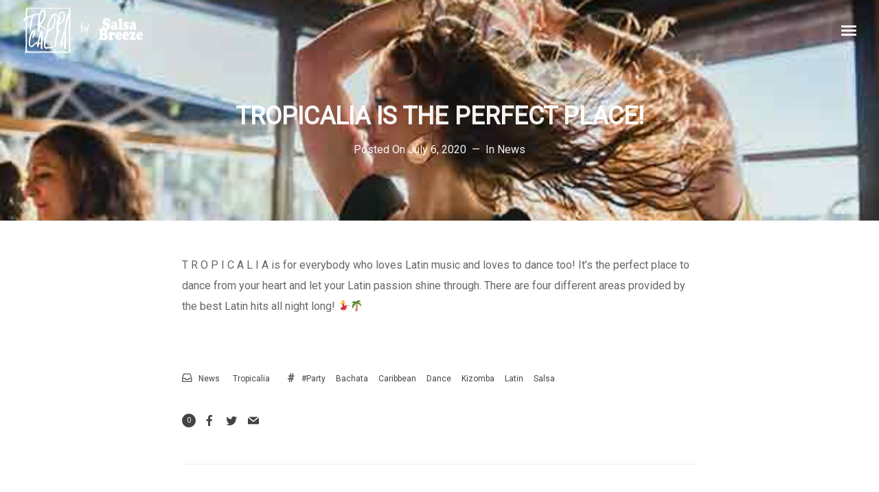

--- FILE ---
content_type: text/html; charset=UTF-8
request_url: https://tropicaliaevents.nl/2020/07/tropicalia-is-the-perfect-place-2/
body_size: 21872
content:
<!DOCTYPE html>
<html lang="en-US" itemscope itemtype="http://schema.org/WebPage">
<head>
	<meta charset="UTF-8">
	<meta name="viewport" content="width=device-width, initial-scale=1">
	<link rel="profile" href="https://gmpg.org/xfn/11">

	<title>TROPICALIA IS THE PERFECT PLACE! &#8211; Tropicalia</title>

<!-- Google Tag Manager for WordPress by gtm4wp.com -->
<script data-cfasync="false" data-pagespeed-no-defer type="text/javascript">//<![CDATA[
	var gtm4wp_datalayer_name = "dataLayer";
	var dataLayer = dataLayer || [];
//]]>
</script>
<!-- End Google Tag Manager for WordPress by gtm4wp.com --><link rel='dns-prefetch' href='//www.google.com' />
<link rel='dns-prefetch' href='//fonts.googleapis.com' />
<link rel='dns-prefetch' href='//s.w.org' />
<link href='https://fonts.gstatic.com' crossorigin rel='preconnect' />
<link rel="alternate" type="application/rss+xml" title="Tropicalia &raquo; Feed" href="https://tropicaliaevents.nl/feed/" />
<link rel="alternate" type="application/rss+xml" title="Tropicalia &raquo; Comments Feed" href="https://tropicaliaevents.nl/comments/feed/" />
		<script type="text/javascript">
			window._wpemojiSettings = {"baseUrl":"https:\/\/s.w.org\/images\/core\/emoji\/13.0.0\/72x72\/","ext":".png","svgUrl":"https:\/\/s.w.org\/images\/core\/emoji\/13.0.0\/svg\/","svgExt":".svg","source":{"concatemoji":"https:\/\/tropicaliaevents.nl\/wp-includes\/js\/wp-emoji-release.min.js?ver=5.5.17"}};
			!function(e,a,t){var n,r,o,i=a.createElement("canvas"),p=i.getContext&&i.getContext("2d");function s(e,t){var a=String.fromCharCode;p.clearRect(0,0,i.width,i.height),p.fillText(a.apply(this,e),0,0);e=i.toDataURL();return p.clearRect(0,0,i.width,i.height),p.fillText(a.apply(this,t),0,0),e===i.toDataURL()}function c(e){var t=a.createElement("script");t.src=e,t.defer=t.type="text/javascript",a.getElementsByTagName("head")[0].appendChild(t)}for(o=Array("flag","emoji"),t.supports={everything:!0,everythingExceptFlag:!0},r=0;r<o.length;r++)t.supports[o[r]]=function(e){if(!p||!p.fillText)return!1;switch(p.textBaseline="top",p.font="600 32px Arial",e){case"flag":return s([127987,65039,8205,9895,65039],[127987,65039,8203,9895,65039])?!1:!s([55356,56826,55356,56819],[55356,56826,8203,55356,56819])&&!s([55356,57332,56128,56423,56128,56418,56128,56421,56128,56430,56128,56423,56128,56447],[55356,57332,8203,56128,56423,8203,56128,56418,8203,56128,56421,8203,56128,56430,8203,56128,56423,8203,56128,56447]);case"emoji":return!s([55357,56424,8205,55356,57212],[55357,56424,8203,55356,57212])}return!1}(o[r]),t.supports.everything=t.supports.everything&&t.supports[o[r]],"flag"!==o[r]&&(t.supports.everythingExceptFlag=t.supports.everythingExceptFlag&&t.supports[o[r]]);t.supports.everythingExceptFlag=t.supports.everythingExceptFlag&&!t.supports.flag,t.DOMReady=!1,t.readyCallback=function(){t.DOMReady=!0},t.supports.everything||(n=function(){t.readyCallback()},a.addEventListener?(a.addEventListener("DOMContentLoaded",n,!1),e.addEventListener("load",n,!1)):(e.attachEvent("onload",n),a.attachEvent("onreadystatechange",function(){"complete"===a.readyState&&t.readyCallback()})),(n=t.source||{}).concatemoji?c(n.concatemoji):n.wpemoji&&n.twemoji&&(c(n.twemoji),c(n.wpemoji)))}(window,document,window._wpemojiSettings);
		</script>
		<style type="text/css">
img.wp-smiley,
img.emoji {
	display: inline !important;
	border: none !important;
	box-shadow: none !important;
	height: 1em !important;
	width: 1em !important;
	margin: 0 .07em !important;
	vertical-align: -0.1em !important;
	background: none !important;
	padding: 0 !important;
}
</style>
	<link rel='stylesheet' id='mediaelement-css'  href='https://tropicaliaevents.nl/wp-includes/js/mediaelement/mediaelementplayer-legacy.min.css?ver=4.2.13-9993131' type='text/css' media='all' />
<link rel='stylesheet' id='wp-mediaelement-css'  href='https://tropicaliaevents.nl/wp-includes/js/mediaelement/wp-mediaelement.min.css?ver=5.5.17' type='text/css' media='all' />
<link rel='stylesheet' id='dashicons-css'  href='https://tropicaliaevents.nl/wp-includes/css/dashicons.min.css?ver=5.5.17' type='text/css' media='all' />
<link rel='stylesheet' id='simplebar-css'  href='https://tropicaliaevents.nl/wp-content/plugins/wolf-playlist-manager/assets/css/simplebar.css?ver=4.2.3' type='text/css' media='all' />
<link rel='stylesheet' id='wpm-css'  href='https://tropicaliaevents.nl/wp-content/plugins/wolf-playlist-manager/assets/css/wpm.min.css?ver=1.2.8' type='text/css' media='all' />
<link rel='stylesheet' id='sb_instagram_styles-css'  href='https://tropicaliaevents.nl/wp-content/plugins/instagram-feed/css/sbi-styles.min.css?ver=2.5.2' type='text/css' media='all' />
<link rel='stylesheet' id='wp-block-library-css'  href='https://tropicaliaevents.nl/wp-includes/css/dist/block-library/style.min.css?ver=5.5.17' type='text/css' media='all' />
<link rel='stylesheet' id='contact-form-7-css'  href='https://tropicaliaevents.nl/wp-content/plugins/contact-form-7/includes/css/styles.css?ver=5.3' type='text/css' media='all' />
<link rel='stylesheet' id='rs-plugin-settings-css'  href='https://tropicaliaevents.nl/wp-content/plugins/revslider/public/assets/css/rs6.css?ver=6.2.15' type='text/css' media='all' />
<style id='rs-plugin-settings-inline-css' type='text/css'>
#rs-demo-id {}
</style>
<link rel='stylesheet' id='wolf-custom-post-meta-css'  href='https://tropicaliaevents.nl/wp-content/plugins/wolf-custom-post-meta/assets/css/wcpm.min.css?ver=1.0.2' type='text/css' media='all' />
<link rel='stylesheet' id='wolf-gram-css'  href='https://tropicaliaevents.nl/wp-content/plugins/wolf-gram/assets/css/instagram.min.css?ver=1.6.2' type='text/css' media='all' />
<link rel='stylesheet' id='wolf-twitter-css'  href='https://tropicaliaevents.nl/wp-content/plugins/wolf-twitter/assets/css/twitter.min.css?ver=3.0.5' type='text/css' media='all' />
<link rel='stylesheet' id='flexslider-css'  href='https://tropicaliaevents.nl/wp-content/plugins/js_composer/assets/lib/bower/flexslider/flexslider.min.css?ver=6.2.0' type='text/css' media='all' />
<link rel='stylesheet' id='flickity-css'  href='https://tropicaliaevents.nl/wp-content/plugins/wolf-visual-composer/assets/css/lib/flickity.min.css?ver=2.2.1' type='text/css' media='all' />
<link rel='stylesheet' id='lity-css'  href='https://tropicaliaevents.nl/wp-content/plugins/wolf-visual-composer/assets/css/lib/lity.min.css?ver=2.2.2' type='text/css' media='all' />
<link rel='stylesheet' id='font-awesome-css'  href='https://tropicaliaevents.nl/wp-content/plugins/wolf-visual-composer/assets/css/lib/fontawesome/fontawesome.css?ver=4.7.0' type='text/css' media='all' />
<link rel='stylesheet' id='wvc-styles-css'  href='https://tropicaliaevents.nl/wp-content/plugins/wolf-visual-composer/assets/css/wvc.min.css?ver=3.4.7' type='text/css' media='all' />
<style id='wvc-styles-inline-css' type='text/css'>
 .wvc-background-color-black{ background-color:#000000; } .wvc-border-color-black{ border-color:#000000; } .wvc-button-background-color-black{ background-color:#000000; color:#000000; border-color:#000000; } .wvc-button-background-color-black .wvc-button-background-fill{ box-shadow:0 0 0 0 #000000; background-color:#000000; } .wvc-icon-color-black{ color:#000000; } .wvc-svg-icon-color-black svg *{ stroke:#000000!important; } .wvc-icon-background-color-black{ box-shadow:0 0 0 0 #000000; background-color:#000000; color:#000000; border-color:#000000; } .wvc-icon-background-color-black .wvc-icon-background-fill{ box-shadow:0 0 0 0 #000000; background-color:#000000; } .wvc-text-color-black{ color:#000000!important; } .wvc-background-color-lightergrey{ background-color:#f7f7f7; } .wvc-border-color-lightergrey{ border-color:#f7f7f7; } .wvc-button-background-color-lightergrey{ background-color:#f7f7f7; color:#f7f7f7; border-color:#f7f7f7; } .wvc-button-background-color-lightergrey .wvc-button-background-fill{ box-shadow:0 0 0 0 #f7f7f7; background-color:#f7f7f7; } .wvc-icon-color-lightergrey{ color:#f7f7f7; } .wvc-svg-icon-color-lightergrey svg *{ stroke:#f7f7f7!important; } .wvc-icon-background-color-lightergrey{ box-shadow:0 0 0 0 #f7f7f7; background-color:#f7f7f7; color:#f7f7f7; border-color:#f7f7f7; } .wvc-icon-background-color-lightergrey .wvc-icon-background-fill{ box-shadow:0 0 0 0 #f7f7f7; background-color:#f7f7f7; } .wvc-text-color-lightergrey{ color:#f7f7f7!important; } .wvc-background-color-darkgrey{ background-color:#444444; } .wvc-border-color-darkgrey{ border-color:#444444; } .wvc-button-background-color-darkgrey{ background-color:#444444; color:#444444; border-color:#444444; } .wvc-button-background-color-darkgrey .wvc-button-background-fill{ box-shadow:0 0 0 0 #444444; background-color:#444444; } .wvc-icon-color-darkgrey{ color:#444444; } .wvc-svg-icon-color-darkgrey svg *{ stroke:#444444!important; } .wvc-icon-background-color-darkgrey{ box-shadow:0 0 0 0 #444444; background-color:#444444; color:#444444; border-color:#444444; } .wvc-icon-background-color-darkgrey .wvc-icon-background-fill{ box-shadow:0 0 0 0 #444444; background-color:#444444; } .wvc-text-color-darkgrey{ color:#444444!important; } .wvc-background-color-white{ background-color:#ffffff; } .wvc-border-color-white{ border-color:#ffffff; } .wvc-button-background-color-white{ background-color:#ffffff; color:#ffffff; border-color:#ffffff; } .wvc-button-background-color-white .wvc-button-background-fill{ box-shadow:0 0 0 0 #ffffff; background-color:#ffffff; } .wvc-icon-color-white{ color:#ffffff; } .wvc-svg-icon-color-white svg *{ stroke:#ffffff!important; } .wvc-icon-background-color-white{ box-shadow:0 0 0 0 #ffffff; background-color:#ffffff; color:#ffffff; border-color:#ffffff; } .wvc-icon-background-color-white .wvc-icon-background-fill{ box-shadow:0 0 0 0 #ffffff; background-color:#ffffff; } .wvc-text-color-white{ color:#ffffff!important; } .wvc-background-color-orange{ background-color:#F7BE68; } .wvc-border-color-orange{ border-color:#F7BE68; } .wvc-button-background-color-orange{ background-color:#F7BE68; color:#F7BE68; border-color:#F7BE68; } .wvc-button-background-color-orange .wvc-button-background-fill{ box-shadow:0 0 0 0 #F7BE68; background-color:#F7BE68; } .wvc-icon-color-orange{ color:#F7BE68; } .wvc-svg-icon-color-orange svg *{ stroke:#F7BE68!important; } .wvc-icon-background-color-orange{ box-shadow:0 0 0 0 #F7BE68; background-color:#F7BE68; color:#F7BE68; border-color:#F7BE68; } .wvc-icon-background-color-orange .wvc-icon-background-fill{ box-shadow:0 0 0 0 #F7BE68; background-color:#F7BE68; } .wvc-text-color-orange{ color:#F7BE68!important; } .wvc-background-color-green{ background-color:#6DAB3C; } .wvc-border-color-green{ border-color:#6DAB3C; } .wvc-button-background-color-green{ background-color:#6DAB3C; color:#6DAB3C; border-color:#6DAB3C; } .wvc-button-background-color-green .wvc-button-background-fill{ box-shadow:0 0 0 0 #6DAB3C; background-color:#6DAB3C; } .wvc-icon-color-green{ color:#6DAB3C; } .wvc-svg-icon-color-green svg *{ stroke:#6DAB3C!important; } .wvc-icon-background-color-green{ box-shadow:0 0 0 0 #6DAB3C; background-color:#6DAB3C; color:#6DAB3C; border-color:#6DAB3C; } .wvc-icon-background-color-green .wvc-icon-background-fill{ box-shadow:0 0 0 0 #6DAB3C; background-color:#6DAB3C; } .wvc-text-color-green{ color:#6DAB3C!important; } .wvc-background-color-turquoise{ background-color:#49afcd; } .wvc-border-color-turquoise{ border-color:#49afcd; } .wvc-button-background-color-turquoise{ background-color:#49afcd; color:#49afcd; border-color:#49afcd; } .wvc-button-background-color-turquoise .wvc-button-background-fill{ box-shadow:0 0 0 0 #49afcd; background-color:#49afcd; } .wvc-icon-color-turquoise{ color:#49afcd; } .wvc-svg-icon-color-turquoise svg *{ stroke:#49afcd!important; } .wvc-icon-background-color-turquoise{ box-shadow:0 0 0 0 #49afcd; background-color:#49afcd; color:#49afcd; border-color:#49afcd; } .wvc-icon-background-color-turquoise .wvc-icon-background-fill{ box-shadow:0 0 0 0 #49afcd; background-color:#49afcd; } .wvc-text-color-turquoise{ color:#49afcd!important; } .wvc-background-color-violet{ background-color:#8D6DC4; } .wvc-border-color-violet{ border-color:#8D6DC4; } .wvc-button-background-color-violet{ background-color:#8D6DC4; color:#8D6DC4; border-color:#8D6DC4; } .wvc-button-background-color-violet .wvc-button-background-fill{ box-shadow:0 0 0 0 #8D6DC4; background-color:#8D6DC4; } .wvc-icon-color-violet{ color:#8D6DC4; } .wvc-svg-icon-color-violet svg *{ stroke:#8D6DC4!important; } .wvc-icon-background-color-violet{ box-shadow:0 0 0 0 #8D6DC4; background-color:#8D6DC4; color:#8D6DC4; border-color:#8D6DC4; } .wvc-icon-background-color-violet .wvc-icon-background-fill{ box-shadow:0 0 0 0 #8D6DC4; background-color:#8D6DC4; } .wvc-text-color-violet{ color:#8D6DC4!important; } .wvc-background-color-pink{ background-color:#FE6C61; } .wvc-border-color-pink{ border-color:#FE6C61; } .wvc-button-background-color-pink{ background-color:#FE6C61; color:#FE6C61; border-color:#FE6C61; } .wvc-button-background-color-pink .wvc-button-background-fill{ box-shadow:0 0 0 0 #FE6C61; background-color:#FE6C61; } .wvc-icon-color-pink{ color:#FE6C61; } .wvc-svg-icon-color-pink svg *{ stroke:#FE6C61!important; } .wvc-icon-background-color-pink{ box-shadow:0 0 0 0 #FE6C61; background-color:#FE6C61; color:#FE6C61; border-color:#FE6C61; } .wvc-icon-background-color-pink .wvc-icon-background-fill{ box-shadow:0 0 0 0 #FE6C61; background-color:#FE6C61; } .wvc-text-color-pink{ color:#FE6C61!important; } .wvc-background-color-greyblue{ background-color:#49535a; } .wvc-border-color-greyblue{ border-color:#49535a; } .wvc-button-background-color-greyblue{ background-color:#49535a; color:#49535a; border-color:#49535a; } .wvc-button-background-color-greyblue .wvc-button-background-fill{ box-shadow:0 0 0 0 #49535a; background-color:#49535a; } .wvc-icon-color-greyblue{ color:#49535a; } .wvc-svg-icon-color-greyblue svg *{ stroke:#49535a!important; } .wvc-icon-background-color-greyblue{ box-shadow:0 0 0 0 #49535a; background-color:#49535a; color:#49535a; border-color:#49535a; } .wvc-icon-background-color-greyblue .wvc-icon-background-fill{ box-shadow:0 0 0 0 #49535a; background-color:#49535a; } .wvc-text-color-greyblue{ color:#49535a!important; } .wvc-background-color-red{ background-color:#da4f49; } .wvc-border-color-red{ border-color:#da4f49; } .wvc-button-background-color-red{ background-color:#da4f49; color:#da4f49; border-color:#da4f49; } .wvc-button-background-color-red .wvc-button-background-fill{ box-shadow:0 0 0 0 #da4f49; background-color:#da4f49; } .wvc-icon-color-red{ color:#da4f49; } .wvc-svg-icon-color-red svg *{ stroke:#da4f49!important; } .wvc-icon-background-color-red{ box-shadow:0 0 0 0 #da4f49; background-color:#da4f49; color:#da4f49; border-color:#da4f49; } .wvc-icon-background-color-red .wvc-icon-background-fill{ box-shadow:0 0 0 0 #da4f49; background-color:#da4f49; } .wvc-text-color-red{ color:#da4f49!important; } .wvc-background-color-yellow{ background-color:#e6ae48; } .wvc-border-color-yellow{ border-color:#e6ae48; } .wvc-button-background-color-yellow{ background-color:#e6ae48; color:#e6ae48; border-color:#e6ae48; } .wvc-button-background-color-yellow .wvc-button-background-fill{ box-shadow:0 0 0 0 #e6ae48; background-color:#e6ae48; } .wvc-icon-color-yellow{ color:#e6ae48; } .wvc-svg-icon-color-yellow svg *{ stroke:#e6ae48!important; } .wvc-icon-background-color-yellow{ box-shadow:0 0 0 0 #e6ae48; background-color:#e6ae48; color:#e6ae48; border-color:#e6ae48; } .wvc-icon-background-color-yellow .wvc-icon-background-fill{ box-shadow:0 0 0 0 #e6ae48; background-color:#e6ae48; } .wvc-text-color-yellow{ color:#e6ae48!important; } .wvc-background-color-blue{ background-color:#75D69C; } .wvc-border-color-blue{ border-color:#75D69C; } .wvc-button-background-color-blue{ background-color:#75D69C; color:#75D69C; border-color:#75D69C; } .wvc-button-background-color-blue .wvc-button-background-fill{ box-shadow:0 0 0 0 #75D69C; background-color:#75D69C; } .wvc-icon-color-blue{ color:#75D69C; } .wvc-svg-icon-color-blue svg *{ stroke:#75D69C!important; } .wvc-icon-background-color-blue{ box-shadow:0 0 0 0 #75D69C; background-color:#75D69C; color:#75D69C; border-color:#75D69C; } .wvc-icon-background-color-blue .wvc-icon-background-fill{ box-shadow:0 0 0 0 #75D69C; background-color:#75D69C; } .wvc-text-color-blue{ color:#75D69C!important; } .wvc-background-color-peacoc{ background-color:#4CADC9; } .wvc-border-color-peacoc{ border-color:#4CADC9; } .wvc-button-background-color-peacoc{ background-color:#4CADC9; color:#4CADC9; border-color:#4CADC9; } .wvc-button-background-color-peacoc .wvc-button-background-fill{ box-shadow:0 0 0 0 #4CADC9; background-color:#4CADC9; } .wvc-icon-color-peacoc{ color:#4CADC9; } .wvc-svg-icon-color-peacoc svg *{ stroke:#4CADC9!important; } .wvc-icon-background-color-peacoc{ box-shadow:0 0 0 0 #4CADC9; background-color:#4CADC9; color:#4CADC9; border-color:#4CADC9; } .wvc-icon-background-color-peacoc .wvc-icon-background-fill{ box-shadow:0 0 0 0 #4CADC9; background-color:#4CADC9; } .wvc-text-color-peacoc{ color:#4CADC9!important; } .wvc-background-color-chino{ background-color:#CEC2AB; } .wvc-border-color-chino{ border-color:#CEC2AB; } .wvc-button-background-color-chino{ background-color:#CEC2AB; color:#CEC2AB; border-color:#CEC2AB; } .wvc-button-background-color-chino .wvc-button-background-fill{ box-shadow:0 0 0 0 #CEC2AB; background-color:#CEC2AB; } .wvc-icon-color-chino{ color:#CEC2AB; } .wvc-svg-icon-color-chino svg *{ stroke:#CEC2AB!important; } .wvc-icon-background-color-chino{ box-shadow:0 0 0 0 #CEC2AB; background-color:#CEC2AB; color:#CEC2AB; border-color:#CEC2AB; } .wvc-icon-background-color-chino .wvc-icon-background-fill{ box-shadow:0 0 0 0 #CEC2AB; background-color:#CEC2AB; } .wvc-text-color-chino{ color:#CEC2AB!important; } .wvc-background-color-mulled-wine{ background-color:#50485B; } .wvc-border-color-mulled-wine{ border-color:#50485B; } .wvc-button-background-color-mulled-wine{ background-color:#50485B; color:#50485B; border-color:#50485B; } .wvc-button-background-color-mulled-wine .wvc-button-background-fill{ box-shadow:0 0 0 0 #50485B; background-color:#50485B; } .wvc-icon-color-mulled-wine{ color:#50485B; } .wvc-svg-icon-color-mulled-wine svg *{ stroke:#50485B!important; } .wvc-icon-background-color-mulled-wine{ box-shadow:0 0 0 0 #50485B; background-color:#50485B; color:#50485B; border-color:#50485B; } .wvc-icon-background-color-mulled-wine .wvc-icon-background-fill{ box-shadow:0 0 0 0 #50485B; background-color:#50485B; } .wvc-text-color-mulled-wine{ color:#50485B!important; } .wvc-background-color-vista-blue{ background-color:#75D69C; } .wvc-border-color-vista-blue{ border-color:#75D69C; } .wvc-button-background-color-vista-blue{ background-color:#75D69C; color:#75D69C; border-color:#75D69C; } .wvc-button-background-color-vista-blue .wvc-button-background-fill{ box-shadow:0 0 0 0 #75D69C; background-color:#75D69C; } .wvc-icon-color-vista-blue{ color:#75D69C; } .wvc-svg-icon-color-vista-blue svg *{ stroke:#75D69C!important; } .wvc-icon-background-color-vista-blue{ box-shadow:0 0 0 0 #75D69C; background-color:#75D69C; color:#75D69C; border-color:#75D69C; } .wvc-icon-background-color-vista-blue .wvc-icon-background-fill{ box-shadow:0 0 0 0 #75D69C; background-color:#75D69C; } .wvc-text-color-vista-blue{ color:#75D69C!important; } .wvc-background-color-grey{ background-color:#EBEBEB; } .wvc-border-color-grey{ border-color:#EBEBEB; } .wvc-button-background-color-grey{ background-color:#EBEBEB; color:#EBEBEB; border-color:#EBEBEB; } .wvc-button-background-color-grey .wvc-button-background-fill{ box-shadow:0 0 0 0 #EBEBEB; background-color:#EBEBEB; } .wvc-icon-color-grey{ color:#EBEBEB; } .wvc-svg-icon-color-grey svg *{ stroke:#EBEBEB!important; } .wvc-icon-background-color-grey{ box-shadow:0 0 0 0 #EBEBEB; background-color:#EBEBEB; color:#EBEBEB; border-color:#EBEBEB; } .wvc-icon-background-color-grey .wvc-icon-background-fill{ box-shadow:0 0 0 0 #EBEBEB; background-color:#EBEBEB; } .wvc-text-color-grey{ color:#EBEBEB!important; } .wvc-background-color-sky{ background-color:#5AA1E3; } .wvc-border-color-sky{ border-color:#5AA1E3; } .wvc-button-background-color-sky{ background-color:#5AA1E3; color:#5AA1E3; border-color:#5AA1E3; } .wvc-button-background-color-sky .wvc-button-background-fill{ box-shadow:0 0 0 0 #5AA1E3; background-color:#5AA1E3; } .wvc-icon-color-sky{ color:#5AA1E3; } .wvc-svg-icon-color-sky svg *{ stroke:#5AA1E3!important; } .wvc-icon-background-color-sky{ box-shadow:0 0 0 0 #5AA1E3; background-color:#5AA1E3; color:#5AA1E3; border-color:#5AA1E3; } .wvc-icon-background-color-sky .wvc-icon-background-fill{ box-shadow:0 0 0 0 #5AA1E3; background-color:#5AA1E3; } .wvc-text-color-sky{ color:#5AA1E3!important; } .wvc-background-color-juicy-pink{ background-color:#F4524D; } .wvc-border-color-juicy-pink{ border-color:#F4524D; } .wvc-button-background-color-juicy-pink{ background-color:#F4524D; color:#F4524D; border-color:#F4524D; } .wvc-button-background-color-juicy-pink .wvc-button-background-fill{ box-shadow:0 0 0 0 #F4524D; background-color:#F4524D; } .wvc-icon-color-juicy-pink{ color:#F4524D; } .wvc-svg-icon-color-juicy-pink svg *{ stroke:#F4524D!important; } .wvc-icon-background-color-juicy-pink{ box-shadow:0 0 0 0 #F4524D; background-color:#F4524D; color:#F4524D; border-color:#F4524D; } .wvc-icon-background-color-juicy-pink .wvc-icon-background-fill{ box-shadow:0 0 0 0 #F4524D; background-color:#F4524D; } .wvc-text-color-juicy-pink{ color:#F4524D!important; } .wvc-background-color-sandy-brown{ background-color:#F79468; } .wvc-border-color-sandy-brown{ border-color:#F79468; } .wvc-button-background-color-sandy-brown{ background-color:#F79468; color:#F79468; border-color:#F79468; } .wvc-button-background-color-sandy-brown .wvc-button-background-fill{ box-shadow:0 0 0 0 #F79468; background-color:#F79468; } .wvc-icon-color-sandy-brown{ color:#F79468; } .wvc-svg-icon-color-sandy-brown svg *{ stroke:#F79468!important; } .wvc-icon-background-color-sandy-brown{ box-shadow:0 0 0 0 #F79468; background-color:#F79468; color:#F79468; border-color:#F79468; } .wvc-icon-background-color-sandy-brown .wvc-icon-background-fill{ box-shadow:0 0 0 0 #F79468; background-color:#F79468; } .wvc-text-color-sandy-brown{ color:#F79468!important; } .wvc-background-color-purple{ background-color:#B97EBB; } .wvc-border-color-purple{ border-color:#B97EBB; } .wvc-button-background-color-purple{ background-color:#B97EBB; color:#B97EBB; border-color:#B97EBB; } .wvc-button-background-color-purple .wvc-button-background-fill{ box-shadow:0 0 0 0 #B97EBB; background-color:#B97EBB; } .wvc-icon-color-purple{ color:#B97EBB; } .wvc-svg-icon-color-purple svg *{ stroke:#B97EBB!important; } .wvc-icon-background-color-purple{ box-shadow:0 0 0 0 #B97EBB; background-color:#B97EBB; color:#B97EBB; border-color:#B97EBB; } .wvc-icon-background-color-purple .wvc-icon-background-fill{ box-shadow:0 0 0 0 #B97EBB; background-color:#B97EBB; } .wvc-text-color-purple{ color:#B97EBB!important; } .wvc-background-color-accent{ background-color:#1b4b4f; } .wvc-border-color-accent{ border-color:#1b4b4f; } .wvc-button-background-color-accent{ background-color:#1b4b4f; color:#1b4b4f; border-color:#1b4b4f; } .wvc-button-background-color-accent .wvc-button-background-fill{ box-shadow:0 0 0 0 #1b4b4f; background-color:#1b4b4f; } .wvc-icon-color-accent{ color:#1b4b4f; } .wvc-svg-icon-color-accent svg *{ stroke:#1b4b4f!important; } .wvc-icon-background-color-accent{ box-shadow:0 0 0 0 #1b4b4f; background-color:#1b4b4f; color:#1b4b4f; border-color:#1b4b4f; } .wvc-icon-background-color-accent .wvc-icon-background-fill{ box-shadow:0 0 0 0 #1b4b4f; background-color:#1b4b4f; } .wvc-text-color-accent{ color:#1b4b4f!important; } .wvc-background-color-secondary_accent{ background-color:#86c8cc; } .wvc-border-color-secondary_accent{ border-color:#86c8cc; } .wvc-button-background-color-secondary_accent{ background-color:#86c8cc; color:#86c8cc; border-color:#86c8cc; } .wvc-button-background-color-secondary_accent .wvc-button-background-fill{ box-shadow:0 0 0 0 #86c8cc; background-color:#86c8cc; } .wvc-icon-color-secondary_accent{ color:#86c8cc; } .wvc-svg-icon-color-secondary_accent svg *{ stroke:#86c8cc!important; } .wvc-icon-background-color-secondary_accent{ box-shadow:0 0 0 0 #86c8cc; background-color:#86c8cc; color:#86c8cc; border-color:#86c8cc; } .wvc-icon-background-color-secondary_accent .wvc-icon-background-fill{ box-shadow:0 0 0 0 #86c8cc; background-color:#86c8cc; } .wvc-text-color-secondary_accent{ color:#86c8cc!important; } 
</style>
<link rel='stylesheet' id='loud-google-fonts-css'  href='https://fonts.googleapis.com/css?family=PT+Sans:400,700%7CRaleway:400,700,800,900%7CPlayfair+Display%7CSedgwick+Ave+Display%7CMontserrat:400,700%7COswald:400,500,700%7CShadows+Into+Light%7CPoppins:400,700%7CPermanent+Marker%7CQuicksand%7CRoboto%7CSpecial+Elite%7COpen+Sans,400,700&#038;subset=latin,latin-ext' type='text/css' media='all' />
<link rel='stylesheet' id='elegant-icons-css'  href='https://tropicaliaevents.nl/wp-content/plugins/wolf-visual-composer/assets/css/lib/elegant-icons/elegant-icons.min.css?ver=1.0.0' type='text/css' media='all' />
<link rel='stylesheet' id='vc_linecons-css'  href='https://tropicaliaevents.nl/wp-content/plugins/js_composer/assets/css/lib/vc-linecons/vc_linecons_icons.min.css?ver=6.2.0' type='text/css' media='all' />
<link rel='stylesheet' id='socicon-css'  href='https://tropicaliaevents.nl/wp-content/plugins/wolf-visual-composer/assets/css/lib/socicon/socicon.min.css?ver=3.5' type='text/css' media='all' />
<link rel='stylesheet' id='linea-icons-css'  href='https://tropicaliaevents.nl/wp-content/plugins/wolf-visual-composer/assets/css/lib/linea-icons/linea-icons.min.css?ver=1.0.0' type='text/css' media='all' />
<link rel='stylesheet' id='linearicons-css'  href='https://tropicaliaevents.nl/wp-content/plugins/wolf-visual-composer/assets/css/lib/linearicons/linearicons.min.css?ver=1.0.0' type='text/css' media='all' />
<link rel='stylesheet' id='normalize-css'  href='https://tropicaliaevents.nl/wp-content/themes/loud/assets/css/lib/normalize.min.css?ver=3.0.0' type='text/css' media='all' />
<link rel='stylesheet' id='fancybox-css'  href='https://tropicaliaevents.nl/wp-content/themes/loud/assets/css/lib/jquery.fancybox.min.css?ver=3.5.2' type='text/css' media='all' />
<link rel='stylesheet' id='loud-style-css'  href='https://tropicaliaevents.nl/wp-content/themes/loud/assets/css/main.min.css?ver=1.6.2' type='text/css' media='all' />
<style id='loud-style-inline-css' type='text/css'>
/* Color Scheme */ /* Body Background Color */ body, .frame-border{ background-color: #ffffff; } /* Page Background Color */ .site-header, .post-header-container, .content-inner, #logo-bar, .nav-bar, .loading-overlay, .no-hero #hero, .wvc-font-default, #topbar{ background-color: #ffffff; } .spinner:before, .spinner:after{ background-color: #ffffff; } /* Submenu color */ #site-navigation-primary-desktop .mega-menu-panel, #site-navigation-primary-desktop ul.sub-menu, #mobile-menu-panel, .mobile-menu-toggle .nav-bar, .offcanvas-menu-panel, .lateral-menu-panel, .side-panel{ background:#ffffff; } .menu-hover-style-border-top .nav-menu li:hover, .menu-hover-style-border-top .nav-menu li.current_page_item, .menu-hover-style-border-top .nav-menu li.current-menu-parent, .menu-hover-style-border-top .nav-menu li.current-menu-ancestor, .menu-hover-style-border-top .nav-menu li.current-menu-item, .menu-hover-style-border-top .nav-menu li.menu-link-active{ box-shadow: inset 0px 5px 0px 0px #ffffff; } .menu-hover-style-plain .nav-menu li:hover, .menu-hover-style-plain .nav-menu li.current_page_item, .menu-hover-style-plain .nav-menu li.current-menu-parent, .menu-hover-style-plain .nav-menu li.current-menu-ancestor, .menu-hover-style-plain .nav-menu li.current-menu-item, .menu-hover-style-plain .nav-menu li.menu-link-active{ background:#ffffff; } .panel-closer-overlay{ background:#ffffff; } .overlay-menu-panel{ background:rgba( 255,255,255, 0.95); } /* Sub menu Font Color */ .nav-menu-desktop li ul li:not(.menu-button-primary):not(.menu-button-secondary) .menu-item-text-container, .nav-menu-desktop li ul.sub-menu li:not(.menu-button-primary):not(.menu-button-secondary).menu-item-has-children > a:before, .nav-menu-desktop li ul li.not-linked > a:first-child .menu-item-text-container, .mobile-menu-toggle .nav-bar .hamburger-icon .line{ color: #1b4b4f; } .nav-menu-vertical li a, .nav-menu-mobile li a, .nav-menu-vertical li.menu-item-has-children:before, .nav-menu-vertical li.page_item_has_children:before, .nav-menu-vertical li.active:before, .nav-menu-mobile li.menu-item-has-children:before, .nav-menu-mobile li.page_item_has_children:before, .nav-menu-mobile li.active:before{ color: #1b4b4f!important; } .nav-menu-desktop li ul.sub-menu li.menu-item-has-children > a:before{ color: #1b4b4f; } body.wolf.mobile-menu-toggle .hamburger-icon .line, body.wolf.overlay-menu-toggle.menu-style-transparent .hamburger-icon .line, body.wolf.overlay-menu-toggle.menu-style-semi-transparent-white .hamburger-icon .line, body.wolf.overlay-menu-toggle.menu-style-semi-transparent-black .hamburger-icon .line, body.wolf.offcanvas-menu-toggle.menu-style-transparent .hamburger-icon .line, body.wolf.offcanvas-menu-toggle.menu-style-semi-transparent-white .hamburger-icon .line, body.wolf.offcanvas-menu-toggle.menu-style-semi-transparent-black .hamburger-icon .line, body.wolf.side-panel-toggle.menu-style-transparent .hamburger-icon .line, body.wolf.side-panel-toggle.menu-style-semi-transparent-white .hamburger-icon .line, body.wolf.side-panel-toggle.menu-style-semi-transparent-black .hamburger-icon .line { background-color: #1b4b4f !important; } .overlay-menu-toggle .nav-bar, .overlay-menu-toggle .nav-bar a, .overlay-menu-toggle .nav-bar strong { color: #1b4b4f !important; } .overlay-menu-toggle.menu-style-transparent.hero-font-light a, .overlay-menu-toggle.menu-style-semi-transparent-black.hero-font-light a, .overlay-menu-toggle.menu-style-semi-transparent-white.hero-font-light a, .menu-layout-overlay.desktop .overlay-menu-panel a, .menu-layout-lateral.desktop .lateral-menu-panel a, .lateral-menu-panel-inner, .lateral-menu-panel-inner a{ color: #1b4b4f; } .mobile-menu-toggle.menu-style-transparent.hero-font-light .logo-svg *, .overlay-menu-toggle.menu-style-transparent.hero-font-light .logo-svg *, .overlay-menu-toggle.menu-style-semi-transparent-black.hero-font-light .logo-svg *, .overlay-menu-toggle.menu-style-semi-transparent-white.hero-font-light .logo-svg *, .menu-layout-overlay.desktop .overlay-menu-panel .logo-svg *, .menu-layout-lateral.desktop .lateral-menu-panel .logo-svg *, .lateral-menu-panel-inner .logo-svg *{ fill:#1b4b4f!important; } .cart-panel, .cart-panel a, .cart-panel strong, .cart-panel b{ /*color: #1b4b4f!important;*/ } /* Accent Color */ .accent{ color:#1b4b4f; } .link, p:not(.attachment) > a:not(.no-link-style):not(.button):not(.button-download):not(.added_to_cart):not(.button-secondary):not(.menu-link):not(.filter-link):not(.entry-link):not(.more-link):not(.wvc-image-inner):not(.wvc-button):not(.wvc-bigtext-link):not(.wvc-fittext-link):not(.ui-tabs-anchor):not(.wvc-icon-title-link):not(.wvc-icon-link):not(.wvc-social-icon-link):not(.wvc-team-member-social):not(.wolf-tweet-link):not(.author-link):not(.gallery-quickview):hover{ color:#1b4b4f; border-color:#1b4b4f; } .link:after, p:not(.attachment) > a:not(.no-link-style):not(.button):not(.button-download):not(.added_to_cart):not(.button-secondary):not(.menu-link):not(.filter-link):not(.entry-link):not(.more-link):not(.wvc-image-inner):not(.wvc-button):not(.wvc-bigtext-link):not(.wvc-fittext-link):not(.ui-tabs-anchor):not(.wvc-icon-title-link):not(.wvc-icon-link):not(.wvc-social-icon-link):not(.wvc-team-member-social):not(.wolf-tweet-link):not(.author-link):not(.gallery-quickview):after{ background-color:#1b4b4f!important; } .wolf-bigtweet-content a{ color:#1b4b4f!important; } .nav-menu li.sale .menu-item-text-container:before, .nav-menu-mobile li.sale .menu-item-text-container:before{ background:#1b4b4f!important; } .entry-post-grid:hover .entry-title, .entry-post-grid_classic:hover .entry-title, .entry-post-masonry:hover .entry-title, .entry-post-list:hover .entry-title, .entry-post-masonry_modern.format-standard:hover .entry-title, .entry-post-masonry_modern.format-chat:hover .entry-title, .wolf-tweet-link:hover{ color:#1b4b4f; } .work-meta-value a:hover, .single-post-pagination a:hover, .single-post-categories a:hover, .single-post-tagcloud.tagcloud a:hover{ color:#1b4b4f; } .proof-photo.selected .proof-photo__bg, .widget_price_filter .ui-slider .ui-slider-range, mark, p.demo_store, .woocommerce-store-notice{ background-color:#1b4b4f; } .button-secondary{ background-color:#1b4b4f; border-color:#1b4b4f; } .nav-menu li.menu-button-primary > a:first-child > .menu-item-inner{ border-color:#1b4b4f; background-color:#1b4b4f; } .nav-menu li.menu-button-secondary > a:first-child > .menu-item-inner{ border-color:#1b4b4f; } .nav-menu li.menu-button-secondary > a:first-child > .menu-item-inner:hover{ background-color:#1b4b4f; } .fancybox-thumbs>ul>li:before, input[type=text]:focus, input[type=search]:focus, input[type=tel]:focus, input[type=time]:focus, input[type=url]:focus, input[type=week]:focus, input[type=password]:focus, input[type=color]:focus, input[type=date]:focus, input[type=datetime]:focus, input[type=datetime-local]:focus, input[type=email]:focus, input[type=month]:focus, input[type=number]:focus, textarea:focus{ border-color:#1b4b4f; } .button, .button-download, .added_to_cart, input[type='submit'], .more-link{ background-color:#1b4b4f; border-color:#1b4b4f; } span.onsale, .wvc-background-color-accent, .entry-post-grid .category-label:hover, .entry-post-grid_classic .category-label:hover, .entry-post-grid_modern .category-label:hover, .entry-post-masonry .category-label:hover, .entry-post-masonry_modern .category-label:hover, .entry-post-metro .category-label:hover, .entry-post-metro_modern .category-label:hover, .entry-post-mosaic .category-label:hover, .entry-post-list .category-label:hover, .entry-post-lateral .category-label:hover{ background-color:#1b4b4f; } .wvc-highlight-accent{ background-color:#1b4b4f; color:#fff; } .wvc-icon-background-color-accent{ box-shadow:0 0 0 0 #1b4b4f; background-color:#1b4b4f; color:#1b4b4f; border-color:#1b4b4f; } .wvc-icon-background-color-accent .wvc-icon-background-fill{ box-shadow:0 0 0 0 #1b4b4f; background-color:#1b4b4f; } .wvc-button-background-color-accent{ background-color:#1b4b4f; color:#1b4b4f; border-color:#1b4b4f; } .wvc-button-background-color-accent .wvc-button-background-fill{ box-shadow:0 0 0 0 #1b4b4f; background-color:#1b4b4f; } .wvc-svg-icon-color-accent svg * { stroke:#1b4b4f!important; } .wvc-one-page-nav-bullet-tip{ background-color: #1b4b4f; } .wvc-one-page-nav-bullet-tip:before{ border-color: transparent transparent transparent #1b4b4f; } .accent, .comment-reply-link, .bypostauthor .avatar, .wolf-bigtweet-content:before{ color:#1b4b4f; } .wvc-button-color-button-accent, .more-link, .buton-accent{ background-color: #1b4b4f; border-color: #1b4b4f; } /* WVC icons */ .wvc-icon-color-accent{ color:#1b4b4f; } .wvc-icon-background-color-accent{ box-shadow:0 0 0 0 #1b4b4f; background-color:#1b4b4f; color:#1b4b4f; border-color:#1b4b4f; } .wvc-icon-background-color-accent .wvc-icon-background-fill{ box-shadow:0 0 0 0 #1b4b4f; background-color:#1b4b4f; } #ajax-progress-bar, .side-panel, .cart-icon-product-count{ background:#1b4b4f; } .background-accent, .mejs-container .mejs-controls .mejs-time-rail .mejs-time-current, .mejs-container .mejs-controls .mejs-time-rail .mejs-time-current, .mejs-container .mejs-controls .mejs-horizontal-volume-slider .mejs-horizontal-volume-current{ background: #1b4b4f!important; } .trigger{ background-color: #1b4b4f!important; border : solid 1px #1b4b4f; } .bypostauthor .avatar { border: 3px solid #1b4b4f; } ::selection { background: #1b4b4f; } ::-moz-selection { background: #1b4b4f; } .spinner{ color:#1b4b4f; } /********************* WVC ***********************/ .wvc-icon-box.wvc-icon-type-circle .wvc-icon-no-custom-style.wvc-hover-fill-in:hover, .wvc-icon-box.wvc-icon-type-square .wvc-icon-no-custom-style.wvc-hover-fill-in:hover { -webkit-box-shadow: inset 0 0 0 1em #1b4b4f; box-shadow: inset 0 0 0 1em #1b4b4f; border-color: #1b4b4f; } .wvc-pricing-table-featured-text, .wvc-pricing-table-price-strike:before, .wvc-pricing-table-button a{ background: #1b4b4f; } .wvc-pricing-table-price, .wvc-pricing-table-currency{ color: #1b4b4f; } .wvc-team-member-social-container a:hover{ color: #1b4b4f; } /* Main Text Color */ body, .nav-label{ color:#676767; } .spinner-color, .sk-child:before, .sk-circle:before, .sk-cube:before{ background-color: #676767!important; } .ball-pulse > div, .ball-grid-pulse > div, .ball-clip-rotate-pulse-multiple > div, .ball-pulse-rise > div, .ball-rotate > div, .ball-zig-zag > div, .ball-zig-zag-deflect > div, .ball-scale > div, .line-scale > div, .line-scale-party > div, .ball-scale-multiple > div, .ball-pulse-sync > div, .ball-beat > div, .ball-spin-fade-loader > div, .line-spin-fade-loader > div, .pacman > div, .ball-grid-beat > div{ background-color: #676767!important; } .ball-clip-rotate-pulse > div:first-child{ background-color: #676767; } .ball-clip-rotate-pulse > div:last-child { border: 2px solid #676767; border-color: #676767 transparent #676767 transparent; } .ball-scale-ripple-multiple > div, .ball-triangle-path > div{ border-color: #676767; } .pacman > div:first-of-type, .pacman > div:nth-child(2){ background: none!important; border-right-color: transparent; border-top-color: #676767; border-left-color: #676767; border-bottom-color: #676767; } /* Secondary Text Color */ /*.categories-links a, .comment-meta, .comment-meta a, .comment-awaiting-moderation, .ping-meta, .entry-meta, .entry-meta a, .edit-link{ color: #4c4c4c!important; }*/ /* Strong Text Color */ a,strong, .products li .price, .products li .star-rating, .wr-print-button, table.cart thead, #content table.cart thead{ color: #000000; } .menu-hover-style-underline .nav-menu-desktop li a span.menu-item-text-container:after, .menu-hover-style-underline-centered .nav-menu-desktop li a span.menu-item-text-container:after{ background: #000000; } .menu-hover-style-line .nav-menu li a span.menu-item-text-container:after{ background-color: #000000; } .bit-widget-container, .entry-link{ color: #000000; } /*.widget:not(.wpm_playlist_widget):not(.widget_tag_cloud):not(.widget_product_tag_cloud) a, .woocommerce-tabs ul.tabs li:not(.active) a:hover{ color: #000000!important; }*/ .wr-stars>span.wr-star-voted:before, .wr-stars>span.wr-star-voted~span:before{ color: #000000!important; } /* Border Color */ .author-box, input[type=text], input[type=search], input[type=tel], input[type=time], input[type=url], input[type=week], input[type=password], input[type=checkbox], input[type=color], input[type=date], input[type=datetime], input[type=datetime-local], input[type=email], input[type=month], input[type=number], select, textarea{ border-color:rgba( 0,0,0, 0.08); } .widget-title, .woocommerce-tabs ul.tabs{ border-bottom-color:rgba( 0,0,0, 0.08); } .widget_layered_nav_filters ul li a{ border-color:rgba( 0,0,0, 0.08); } hr{ background:rgba( 0,0,0, 0.08); } .wvc-background-color-default.wvc-font-dark{ background-color:#ffffff; } .link:after, .underline:after, p:not(.attachment) > a:not(.no-link-style):not(.button):not(.button-download):not(.added_to_cart):not(.button-secondary):not(.menu-link):not(.filter-link):not(.entry-link):not(.more-link):not(.wvc-image-inner):not(.wvc-button):not(.wvc-bigtext-link):not(.wvc-fittext-link):not(.ui-tabs-anchor):not(.wvc-icon-title-link):not(.wvc-icon-link):not(.wvc-social-icon-link):not(.wvc-team-member-social):not(.wolf-tweet-link):not(.author-link):after, .link:before, .underline:before, p:not(.attachment) > a:not(.no-link-style):not(.button):not(.button-download):not(.added_to_cart):not(.button-secondary):not(.menu-link):not(.filter-link):not(.entry-link):not(.more-link):not(.wvc-image-inner):not(.wvc-button):not(.wvc-bigtext-link):not(.wvc-fittext-link):not(.ui-tabs-anchor):not(.wvc-icon-title-link):not(.wvc-icon-link):not(.wvc-social-icon-link):not(.wvc-team-member-social):not(.wolf-tweet-link):not(.author-link):before{ background: #1b4b4f!important; } .entry-page-masonry .entry-title span:after{ background: #1b4b4f; } .entry-post-standard .entry-title a:hover, .entry-post-lateral .entry-title a:hover, .entry-post-lateral .read-more a:hover{ color:#1b4b4f!important; } body.wolf.menu-hover-style-highlight .nav-menu-desktop li a span.menu-item-text-container:after{ background: #1b4b4f!important; } .category-filter ul li a:after, .work-layout-overlay.work-hover-effect-default .entry .entry-title span:after{ background: #1b4b4f; } .loud_button{ } .loud_button:before{ background-color: #1b4b4f; border-color:#1b4b4f; } .loud_button:after{ background-color:#07373b; border-color:#07373b; } .loud_button_text:hover{ color: #1b4b4f; } .loud_button_alt:not(:hover){ background:#1b4b4f; border-color:#1b4b4f; } .loud_button_alt2:hover{ background:#1b4b4f; border-color:#1b4b4f; } .single_add_to_cart_button:hover{ background:#1b4b4f!important; border-color:#1b4b4f!important; } .wvc-mailchimp-submit:hover, input[type=submit]:hover{ background:#1b4b4f!important; border-color:#1b4b4f!important; } .single_add_to_cart_button, .wpcf7-button-primary{ background:#1b4b4f!important; border-color:#1b4b4f!important; } .wolf-twitter-widget a.wolf-tweet-link:hover, .widget.widget_categories a:hover, .widget.widget_pages a:hover, .widget .tagcloud a:hover, .widget.widget_recent_comments a:hover, .widget.widget_recent_entries a:hover, .widget.widget_archive a:hover, .widget.widget_meta a:hover, .widget.widget_product_categories a:hover, .widget.widget_nav_menu a:hover, a.rsswidget:hover{ color:#1b4b4f!important; } .group_table td a:hover{ color:#1b4b4f; } .wvc-ils-item-title:after{ background: #1b4b4f; } ul.wc-tabs li:hover a, ul.wc-tabs li.ui-tabs-active a, ul.wc-tabs li.active a, ul.wvc-tabs-menu li:hover a, ul.wvc-tabs-menu li.ui-tabs-active a, ul.wvc-tabs-menu li.active a{ box-shadow: inset 0 -2px 0 0 #1b4b4f!important; } /* Secondary accent color */ .wvc-text-color-secondary_accent{ color:#86c8cc; } .wvc-background-color-secondary_accent{ background-color:#86c8cc; } .wvc-highlight-secondary_accent{ background-color:#86c8cc; color:#fff; } .wvc-icon-background-color-secondary_accent{ box-shadow:0 0 0 0 #86c8cc; background-color:#86c8cc; color:#86c8cc; border-color:#86c8cc; } .wvc-icon-background-color-secondary_accent .wvc-icon-background-fill{ box-shadow:0 0 0 0 #86c8cc; background-color:#86c8cc; } .wvc-button-background-color-secondary_accent{ background-color:#86c8cc; color:#86c8cc; border-color:#86c8cc; } .wvc-button-background-color-secondary_accent .wvc-button-background-fill{ box-shadow:0 0 0 0 #86c8cc; background-color:#86c8cc; } .wvc-svg-icon-color-secondary_accent svg * { stroke:#86c8cc!important; } .wvc-button-color-button-secondary_accent{ background-color: #86c8cc; border-color: #86c8cc; } /* WVC icons */ .wvc-icon-color-secondary_accent{ color:#86c8cc; } .wvc-icon-background-color-secondary_accent{ box-shadow:0 0 0 0 #86c8cc; background-color:#86c8cc; color:#86c8cc; border-color:#86c8cc; } .wvc-icon-background-color-secondary_accent .wvc-icon-background-fill{ box-shadow:0 0 0 0 #86c8cc; background-color:#86c8cc; } 
body,blockquote.wvc-testimonial-content,.tp-caption:not(h1):not(h2):not(h3):not(h4):not(h5){font-family: Roboto }.wvc-countdown-container .countdown-period, .bit-widget{font-family: Roboto!important }.nav-menu li,.cta-container{font-family:'Roboto'}.nav-menu li,.cta-container{font-weight: 700 }.nav-menu li,.cta-container{text-transform: uppercase }.nav-menu ul ul li:not(.not-linked){text-transform: uppercase }.nav-menu ul ul li:not(.not-linked){font-weight: 700 }.nav-menu ul ul li:not(.not-linked){letter-spacing: 0px!important; }h1:not(.wvc-bigtext),h2:not(.wvc-bigtext),h3:not(.wvc-bigtext),h4:not(.wvc-bigtext),h5:not(.wvc-bigtext),.post-title,.entry-title,h2.entry-title > .entry-link,h2.entry-title,.widget-title,.wvc-counter-text,.wvc-countdown-period,.location-title,.logo-text,.wvc-interactive-links,.wvc-interactive-overlays,.heading-font{font-weight: 700 }h1:not(.wvc-bigtext),h2:not(.wvc-bigtext),h3:not(.wvc-bigtext),h4:not(.wvc-bigtext),h5:not(.wvc-bigtext),.post-title,.entry-title,h2.entry-title > .entry-link,h2.entry-title,.widget-title,.wvc-counter-text,.wvc-countdown-period,.location-title,.logo-text,.wvc-interactive-links,.wvc-interactive-overlays,.heading-font{text-transform: uppercase } .wolfheme-loading-animation{ font-size:64px; } .wolfheme-loading-animation{font-weight: 700 }.wolfheme-loading-animation{text-transform: uppercase }
 .logo{ max-width:750px; } .nav-menu li.hot > a .menu-item-text-container:before{ content : "hot"; } .nav-menu li.new > a .menu-item-text-container:before{ content : "new"; } .nav-menu li.sale > a .menu-item-text-container:before{ content : "sale"; } 
.sidebar-footer {background-color:#282828;background-color:rgba(40,40,40, 1);}
 body.error404, body.single.password-protected{ background-image:url(https://kagysjy305.305.axc.nl/wp-content/themes/loud/config/header.jpg)!important; } 
</style>
<link rel='stylesheet' id='loud-single-post-style-css'  href='https://tropicaliaevents.nl/wp-content/themes/loud/assets/css/single-post.css?ver=1.6.2' type='text/css' media='all' />
<link rel='stylesheet' id='loud-default-css'  href='https://tropicaliaevents.nl/wp-content/themes/loud-child/style.css?ver=1.6.2' type='text/css' media='all' />
<script type='text/javascript' src='https://tropicaliaevents.nl/wp-includes/js/jquery/jquery.js?ver=1.12.4-wp' id='jquery-core-js'></script>
<script type='text/javascript' src='https://tropicaliaevents.nl/wp-content/plugins/revslider/public/assets/js/rbtools.min.js?ver=6.2.15' id='tp-tools-js'></script>
<script type='text/javascript' src='https://tropicaliaevents.nl/wp-content/plugins/revslider/public/assets/js/rs6.min.js?ver=6.2.15' id='revmin-js'></script>
<script type='text/javascript' src='https://tropicaliaevents.nl/wp-content/plugins/duracelltomi-google-tag-manager/js/gtm4wp-contact-form-7-tracker.js?ver=1.11.5' id='gtm4wp-contact-form-7-tracker-js'></script>
<script type='text/javascript' src='https://tropicaliaevents.nl/wp-content/plugins/duracelltomi-google-tag-manager/js/gtm4wp-form-move-tracker.js?ver=1.11.5' id='gtm4wp-form-move-tracker-js'></script>
<script type='text/javascript' src='https://tropicaliaevents.nl/wp-content/plugins/wolf-visual-composer/assets/js/lib/jarallax/jarallax.min.js?ver=1.10.6' id='jarallax-js'></script>
<link rel="https://api.w.org/" href="https://tropicaliaevents.nl/wp-json/" /><link rel="alternate" type="application/json" href="https://tropicaliaevents.nl/wp-json/wp/v2/posts/6772" /><link rel="EditURI" type="application/rsd+xml" title="RSD" href="https://tropicaliaevents.nl/xmlrpc.php?rsd" />
<link rel="wlwmanifest" type="application/wlwmanifest+xml" href="https://tropicaliaevents.nl/wp-includes/wlwmanifest.xml" /> 
<link rel='prev' title='WHEN YOU&#8217;RE FEELING ALL TROPICAL&#8230;' href='https://tropicaliaevents.nl/2020/07/when-youre-feeling-all-tropical/' />
<link rel='next' title='UPGRADE YOUR DANCING SKILLS!' href='https://tropicaliaevents.nl/2020/07/upgrade-your-dancing-skills/' />
<meta name="generator" content="WordPress 5.5.17" />
<meta name="generator" content="WolfDiscography 1.5.1" />
<meta name="generator" content="WolfEvents 1.2.3" />
<meta name="generator" content="WolfPlaylist 1.2.8" />
<meta name="generator" content="WolfVideos 1.2.9" />
<meta name="generator" content="WolfWPBakeryPageBuilderExtension 3.4.7" />
<link rel="canonical" href="https://tropicaliaevents.nl/2020/07/tropicalia-is-the-perfect-place-2/" />
<link rel='shortlink' href='https://tropicaliaevents.nl/?p=6772' />
<link rel="alternate" type="application/json+oembed" href="https://tropicaliaevents.nl/wp-json/oembed/1.0/embed?url=https%3A%2F%2Ftropicaliaevents.nl%2F2020%2F07%2Ftropicalia-is-the-perfect-place-2%2F" />
<link rel="alternate" type="text/xml+oembed" href="https://tropicaliaevents.nl/wp-json/oembed/1.0/embed?url=https%3A%2F%2Ftropicaliaevents.nl%2F2020%2F07%2Ftropicalia-is-the-perfect-place-2%2F&#038;format=xml" />

		<!-- GA Google Analytics @ https://m0n.co/ga -->
		<script async src="https://www.googletagmanager.com/gtag/js?id=UA-150677395-1"></script>
		<script>
			window.dataLayer = window.dataLayer || [];
			function gtag(){dataLayer.push(arguments);}
			gtag('js', new Date());
			gtag('config', 'UA-150677395-1');
		</script>

	
<!-- Google Tag Manager for WordPress by gtm4wp.com -->
<script data-cfasync="false" data-pagespeed-no-defer type="text/javascript">//<![CDATA[
	var dataLayer_content = {"pagePostType":"post","pagePostType2":"single-post","pageCategory":["news","tropicalia"],"pageAttributes":["party","bachata","caribbean","dance","kizomba","latin","salsa"],"pagePostAuthor":"Salsa Breeze"};
	dataLayer.push( dataLayer_content );//]]>
</script>
<script data-cfasync="false">//<![CDATA[
(function(w,d,s,l,i){w[l]=w[l]||[];w[l].push({'gtm.start':
new Date().getTime(),event:'gtm.js'});var f=d.getElementsByTagName(s)[0],
j=d.createElement(s),dl=l!='dataLayer'?'&l='+l:'';j.async=true;j.src=
'//www.googletagmanager.com/gtm.'+'js?id='+i+dl;f.parentNode.insertBefore(j,f);
})(window,document,'script','dataLayer','GTM-W8M8N8T');//]]>
</script>
<!-- End Google Tag Manager -->
<!-- End Google Tag Manager for WordPress by gtm4wp.com -->
<!-- Facebook Pixel Code -->
<script type='text/javascript'>
!function(f,b,e,v,n,t,s){if(f.fbq)return;n=f.fbq=function(){n.callMethod?
n.callMethod.apply(n,arguments):n.queue.push(arguments)};if(!f._fbq)f._fbq=n;
n.push=n;n.loaded=!0;n.version='2.0';n.queue=[];t=b.createElement(e);t.async=!0;
t.src=v;s=b.getElementsByTagName(e)[0];s.parentNode.insertBefore(t,s)}(window,
document,'script','https://connect.facebook.net/en_US/fbevents.js');
</script>
<!-- End Facebook Pixel Code -->
<script type='text/javascript'>
  fbq('init', '1005996053065465', {}, {
    "agent": "wordpress-5.5.17-2.2.0"
});
</script><script type='text/javascript'>
  fbq('track', 'PageView', []);
</script>
<!-- Facebook Pixel Code -->
<noscript>
<img height="1" width="1" style="display:none" alt="fbpx"
src="https://www.facebook.com/tr?id=1005996053065465&ev=PageView&noscript=1" />
</noscript>
<!-- End Facebook Pixel Code -->
<style type="text/css">.recentcomments a{display:inline !important;padding:0 !important;margin:0 !important;}</style><meta name="generator" content="Powered by WPBakery Page Builder - drag and drop page builder for WordPress."/>
<meta name="generator" content="Powered by Slider Revolution 6.2.15 - responsive, Mobile-Friendly Slider Plugin for WordPress with comfortable drag and drop interface." />
<link rel="icon" href="https://tropicaliaevents.nl/wp-content/uploads/2019/10/cropped-TC-Website_Afbeeldingen-Favicon-32x32.png" sizes="32x32" />
<link rel="icon" href="https://tropicaliaevents.nl/wp-content/uploads/2019/10/cropped-TC-Website_Afbeeldingen-Favicon-192x192.png" sizes="192x192" />
<link rel="apple-touch-icon" href="https://tropicaliaevents.nl/wp-content/uploads/2019/10/cropped-TC-Website_Afbeeldingen-Favicon-180x180.png" />
<meta name="msapplication-TileImage" content="https://tropicaliaevents.nl/wp-content/uploads/2019/10/cropped-TC-Website_Afbeeldingen-Favicon-270x270.png" />
<script type="text/javascript">function setREVStartSize(e){
			//window.requestAnimationFrame(function() {				 
				window.RSIW = window.RSIW===undefined ? window.innerWidth : window.RSIW;	
				window.RSIH = window.RSIH===undefined ? window.innerHeight : window.RSIH;	
				try {								
					var pw = document.getElementById(e.c).parentNode.offsetWidth,
						newh;
					pw = pw===0 || isNaN(pw) ? window.RSIW : pw;
					e.tabw = e.tabw===undefined ? 0 : parseInt(e.tabw);
					e.thumbw = e.thumbw===undefined ? 0 : parseInt(e.thumbw);
					e.tabh = e.tabh===undefined ? 0 : parseInt(e.tabh);
					e.thumbh = e.thumbh===undefined ? 0 : parseInt(e.thumbh);
					e.tabhide = e.tabhide===undefined ? 0 : parseInt(e.tabhide);
					e.thumbhide = e.thumbhide===undefined ? 0 : parseInt(e.thumbhide);
					e.mh = e.mh===undefined || e.mh=="" || e.mh==="auto" ? 0 : parseInt(e.mh,0);		
					if(e.layout==="fullscreen" || e.l==="fullscreen") 						
						newh = Math.max(e.mh,window.RSIH);					
					else{					
						e.gw = Array.isArray(e.gw) ? e.gw : [e.gw];
						for (var i in e.rl) if (e.gw[i]===undefined || e.gw[i]===0) e.gw[i] = e.gw[i-1];					
						e.gh = e.el===undefined || e.el==="" || (Array.isArray(e.el) && e.el.length==0)? e.gh : e.el;
						e.gh = Array.isArray(e.gh) ? e.gh : [e.gh];
						for (var i in e.rl) if (e.gh[i]===undefined || e.gh[i]===0) e.gh[i] = e.gh[i-1];
											
						var nl = new Array(e.rl.length),
							ix = 0,						
							sl;					
						e.tabw = e.tabhide>=pw ? 0 : e.tabw;
						e.thumbw = e.thumbhide>=pw ? 0 : e.thumbw;
						e.tabh = e.tabhide>=pw ? 0 : e.tabh;
						e.thumbh = e.thumbhide>=pw ? 0 : e.thumbh;					
						for (var i in e.rl) nl[i] = e.rl[i]<window.RSIW ? 0 : e.rl[i];
						sl = nl[0];									
						for (var i in nl) if (sl>nl[i] && nl[i]>0) { sl = nl[i]; ix=i;}															
						var m = pw>(e.gw[ix]+e.tabw+e.thumbw) ? 1 : (pw-(e.tabw+e.thumbw)) / (e.gw[ix]);					
						newh =  (e.gh[ix] * m) + (e.tabh + e.thumbh);
					}				
					if(window.rs_init_css===undefined) window.rs_init_css = document.head.appendChild(document.createElement("style"));					
					document.getElementById(e.c).height = newh+"px";
					window.rs_init_css.innerHTML += "#"+e.c+"_wrapper { height: "+newh+"px }";				
				} catch(e){
					console.log("Failure at Presize of Slider:" + e)
				}					   
			//});
		  };</script>
<noscript><style> .wpb_animate_when_almost_visible { opacity: 1; }</style></noscript></head>
<body data-rsssl=1 class="post-template-default single single-post postid-6772 single-format-standard wolf-events loud wolf-playlist-manager wolf not-edge loading-animation-type-overlay site-layout-wide button-style-square global-skin-light_modern skin-light_modern menu-layout-offcanvas menu-style-transparent menu-skin-light menu-width-wide mega-menu-width-boxed menu-hover-style-highlight menu-sticky-none submenu-bg-light accent-color-dark no-menu-cta menu-items-visibility- has-hero hero-font-light body-font-roboto heading-font-default menu-font-roboto submenu-font- has-default-header transition-animation-type- logo-visibility-always has-wvc sidebar-disabled single-post-layout-  no-newsletter-form show-author-box show-related-post hero-layout-small post-is-title-text post-is-hero footer-type-hidden footer-skin-dark footer-widgets-layout-3-cols footer-layout-boxed bottom-bar-layout-centered bottom-bar-visible no-404-plugin wpb-js-composer js-comp-ver-6.2.0 vc_responsive &quot; data-hero-font-tone=&quot;light &quot;&gt;
&lt;!-- Google Tag Manager (noscript) --&gt;
&lt;noscript&gt;&lt;iframe src=&quot;https://www.googletagmanager.com/ns.html?id=GTM-W8M8N8T&quot;
height=&quot;0&quot; width=&quot;0&quot; style=&quot;display:none;visibility:hidden&quot;&gt;&lt;/iframe&gt;&lt;/noscript&gt;
&lt;!-- End Google Tag Manager (noscript) --&gt;&lt;br style=&quot;display:none;">

<!-- Google Tag Manager (noscript) -->	<div id="mobile-menu-panel">
		<div id="mobile-menu-panel-inner">
		<div class="menu-hoofdmenu-container"><ul id="site-navigation-primary-mobile" class="nav-menu nav-menu-mobile"><li id="menu-item-4920" class="menu-item menu-item-type-post_type menu-item-object-page menu-item-home menu-item-4920 menu-item-4920 menu-item-icon-before mega-menu-4-cols"><a href="https://tropicaliaevents.nl/" class="menu-link" itemprop="url"><span class="menu-item-inner"><span class="menu-item-text-container" itemprop="name">Home</span></span></a></li>
<li id="menu-item-6050" class="menu-item menu-item-type-post_type menu-item-object-page menu-item-6050 menu-item-6050 menu-item-icon-before mega-menu-4-cols"><a href="https://tropicaliaevents.nl/tickets/" class="menu-link" itemprop="url"><span class="menu-item-inner"><span class="menu-item-text-container" itemprop="name">Tickets</span></span></a></li>
<li id="menu-item-7140" class="menu-item menu-item-type-post_type menu-item-object-page menu-item-7140 menu-item-7140 menu-item-icon-before mega-menu-4-cols"><a href="https://tropicaliaevents.nl/tropicalia-best/" class="menu-link" itemprop="url"><span class="menu-item-inner"><span class="menu-item-text-container" itemprop="name">Tropicalia Best</span></span></a></li>
<li id="menu-item-6954" class="menu-item menu-item-type-post_type menu-item-object-page menu-item-6954 menu-item-6954 menu-item-icon-before mega-menu-4-cols"><a href="https://tropicaliaevents.nl/tropicalia-geertruidenberg/" class="menu-link" itemprop="url"><span class="menu-item-inner"><span class="menu-item-text-container" itemprop="name">Tropicalia Geertruidenberg</span></span></a></li>
<li id="menu-item-4921" class="menu-item menu-item-type-post_type menu-item-object-page menu-item-4921 menu-item-4921 menu-item-icon-before mega-menu-4-cols"><a href="https://tropicaliaevents.nl/news/" class="menu-link" itemprop="url"><span class="menu-item-inner"><span class="menu-item-text-container" itemprop="name">News</span></span></a></li>
<li id="menu-item-5675" class="menu-item menu-item-type-post_type menu-item-object-page menu-item-5675 menu-item-5675 menu-item-icon-before mega-menu-4-cols"><a href="https://tropicaliaevents.nl/contact/" class="menu-link" itemprop="url"><span class="menu-item-inner"><span class="menu-item-text-container" itemprop="name">Contact</span></span></a></li>
</ul></div>		</div><!-- .mobile-menu-panel-inner -->
	</div><!-- #mobile-menu-panel -->
		<div id="top"></div>
		<div id="loading-overlay" class="loading-overlay">
			<div class="loader">
					</div><!-- #loader.loader -->
		</div><!-- #loading-overlay.loading-overlay -->
		<a href="#top" id="back-to-top">Back to the top</a>
		<div class="offcanvas-menu-panel">
				<div class="offcanvas-menu-panel-inner">
			<div class="menu-hoofdmenu-container"><ul id="site-navigation-primary-vertical" class="nav-menu nav-menu-vertical"><li class="menu-item menu-item-type-post_type menu-item-object-page menu-item-home menu-item-4920 menu-item-4920 menu-item-icon-before mega-menu-4-cols"><a href="https://tropicaliaevents.nl/" class="menu-link" itemprop="url"><span class="menu-item-inner"><span class="menu-item-text-container" itemprop="name">Home</span></span></a></li>
<li class="menu-item menu-item-type-post_type menu-item-object-page menu-item-6050 menu-item-6050 menu-item-icon-before mega-menu-4-cols"><a href="https://tropicaliaevents.nl/tickets/" class="menu-link" itemprop="url"><span class="menu-item-inner"><span class="menu-item-text-container" itemprop="name">Tickets</span></span></a></li>
<li class="menu-item menu-item-type-post_type menu-item-object-page menu-item-7140 menu-item-7140 menu-item-icon-before mega-menu-4-cols"><a href="https://tropicaliaevents.nl/tropicalia-best/" class="menu-link" itemprop="url"><span class="menu-item-inner"><span class="menu-item-text-container" itemprop="name">Tropicalia Best</span></span></a></li>
<li class="menu-item menu-item-type-post_type menu-item-object-page menu-item-6954 menu-item-6954 menu-item-icon-before mega-menu-4-cols"><a href="https://tropicaliaevents.nl/tropicalia-geertruidenberg/" class="menu-link" itemprop="url"><span class="menu-item-inner"><span class="menu-item-text-container" itemprop="name">Tropicalia Geertruidenberg</span></span></a></li>
<li class="menu-item menu-item-type-post_type menu-item-object-page menu-item-4921 menu-item-4921 menu-item-icon-before mega-menu-4-cols"><a href="https://tropicaliaevents.nl/news/" class="menu-link" itemprop="url"><span class="menu-item-inner"><span class="menu-item-text-container" itemprop="name">News</span></span></a></li>
<li class="menu-item menu-item-type-post_type menu-item-object-page menu-item-5675 menu-item-5675 menu-item-icon-before mega-menu-4-cols"><a href="https://tropicaliaevents.nl/contact/" class="menu-link" itemprop="url"><span class="menu-item-inner"><span class="menu-item-text-container" itemprop="name">Contact</span></span></a></li>
</ul></div>		</div><!-- .offcanvas-menu-panel-inner -->
	</div><!-- .offcanvas-menu-panel -->
	<div class="site-container">
	<div id="page" class="hfeed site">
		<div id="page-content">
				<header id="masthead" class="site-header clearfix" itemscope itemtype="http://schema.org/WPHeader">

			<p class="site-name" itemprop="headline">Tropicalia</p><!-- .site-name -->
			<p class="site-description" itemprop="description">Dance the night away..</p><!-- .site-description -->

			<div id="header-content">
					<div id="desktop-navigation" class="clearfix">
		<div id="nav-bar" class="nav-bar" data-menu-layout="offcanvas">
	<div class="flex-wrap">
		<div class="logo-container">
			<div class="logo">
			<a href="https://tropicaliaevents.nl/" rel="home" class="logo-link"><img src="https://tropicaliaevents.nl/wp-content/uploads/2019/10/TC-Website_Afbeeldingen-LogoWeb.png" alt="logo-light" class="logo-img logo-light"><img src="https://tropicaliaevents.nl/wp-content/uploads/2019/10/TC-Website_Afbeeldingen-LogoWeb.png" alt="logo-dark" class="logo-img logo-dark"></a>
			</div><!-- .logo -->		</div><!-- .logo-container -->
		<div class="cta-container">
						</div><!-- .cta-container -->
		<div class="hamburger-container">
				<a class="hamburger-icon toggle-offcanvas-menu" href="#" title="Menu">
		<span class="line line-1"></span>
		<span class="line line-2"></span>
		<span class="line line-3"></span>
	</a>
			</div><!-- .hamburger-container -->
	</div><!-- .flex-wrap -->
</div><!-- #navbar-container -->		<div class="nav-search-form search-type-blog">
			<div class="nav-search-form-container ">
				

<form role="search" method="get" class="search-form" action="https://tropicaliaevents.nl/">
	<label for="search-form-6972b7d2eb0bf">
		<span class="screen-reader-text">Search for:</span>
	</label>
	<input type="search" id="search-form-6972b7d2eb0bf" class="search-field" placeholder="Type your search and hit enter&hellip;" value="" name="s" />
	<button type="submit" class="search-submit"><span class="screen-reader-text">Type and hit enter</span></button>
</form>				<span id="nav-search-loader" class="fa search-form-loader fa-circle-o-notch fa-spin"></span>
				<span id="nav-search-close" class="toggle-search fa lnr-cross"></span>
			</div><!-- .nav-search-form-container -->
		</div><!-- .nav-search-form -->
			</div><!-- #desktop-navigation -->

	
	<div id="mobile-navigation">
		<div id="mobile-bar" class="nav-bar">
	<div class="flex-mobile-wrap">
		<div class="logo-container">
			<div class="logo">
			<a href="https://tropicaliaevents.nl/" rel="home" class="logo-link"><img src="https://tropicaliaevents.nl/wp-content/uploads/2019/10/TC-Website_Afbeeldingen-LogoWeb.png" alt="logo-light" class="logo-img logo-light"><img src="https://tropicaliaevents.nl/wp-content/uploads/2019/10/TC-Website_Afbeeldingen-LogoWeb.png" alt="logo-dark" class="logo-img logo-dark"></a>
			</div><!-- .logo -->		</div><!-- .logo-container -->
		<div class="cta-container">
						</div><!-- .cta-container -->
		<div class="hamburger-container">
				<a class="hamburger-icon toggle-mobile-menu" href="#" title="Menu">
		<span class="line line-1"></span>
		<span class="line line-2"></span>
		<span class="line line-3"></span>
	</a>
			</div><!-- .hamburger-container -->
	</div><!-- .flex-wrap -->
</div><!-- #navbar-container -->		<div class="nav-search-form search-type-blog">
			<div class="nav-search-form-container ">
				

<form role="search" method="get" class="search-form" action="https://tropicaliaevents.nl/">
	<label for="search-form-6972b7d2eb3eb">
		<span class="screen-reader-text">Search for:</span>
	</label>
	<input type="search" id="search-form-6972b7d2eb3eb" class="search-field" placeholder="Type your search and hit enter&hellip;" value="" name="s" />
	<button type="submit" class="search-submit"><span class="screen-reader-text">Type and hit enter</span></button>
</form>				<span id="nav-search-loader" class="fa search-form-loader fa-circle-o-notch fa-spin"></span>
				<span id="nav-search-close" class="toggle-search fa lnr-cross"></span>
			</div><!-- .nav-search-form-container -->
		</div><!-- .nav-search-form -->
			</div><!-- #mobile-navigation -->
				</div><!-- #header-content -->

		</header><!-- #masthead -->

		<div id="main" class="site-main clearfix">
				<div id="mobile-panel-closer-overlay" class="panel-closer-overlay toggle-mobile-menu"></div>
		<div id="panel-closer-overlay" class="panel-closer-overlay toggle-offcanvas-menu"></div>
				<div class="site-content">
				<div id="hero">
	<div  data-image-src="https://tropicaliaevents.nl/wp-content/uploads/2020/06/06-07-Event-vibe.jpg" data-image-srcset="https://tropicaliaevents.nl/wp-content/uploads/2020/06/06-07-Event-vibe.jpg 600w, https://tropicaliaevents.nl/wp-content/uploads/2020/06/06-07-Event-vibe-300x200.jpg 300w, https://tropicaliaevents.nl/wp-content/uploads/2020/06/06-07-Event-vibe-500x333.jpg 500w, https://tropicaliaevents.nl/wp-content/uploads/2020/06/06-07-Event-vibe-550x367.jpg 550w, https://tropicaliaevents.nl/wp-content/uploads/2020/06/06-07-Event-vibe-400x267.jpg 400w" data-speed="0.5" data-image-width="600" data-image-height="400" class="img-bg parallax" style="background-color:#7C6D5C;background-image:url(https://tropicaliaevents.nl/wp-content/uploads/2020/06/06-07-Event-vibe.jpg);"></div><div id="hero-overlay" style="background-color:;opacity:0;"></div>	<div id="hero-inner">
		<div id="hero-content">
			<div class="post-title-container hero-section"><h1 itemprop="name" class="post-title entry-title"><span>TROPICALIA IS THE PERFECT PLACE!</span></h1></div><!-- .post-title-container -->
			<div class="post-meta-container hero-section">Posted On <span class="posted-on date"><time itemprop="datePublished" class="published" datetime="2020-07-06T12:00:16+00:00">July 6, 2020</time><time itemprop="dateModified" class="updated" datetime="2020-06-24T12:02:39+00:00">June 24, 2020</time></span><span class="post-meta-separator"></span>In <a href="https://tropicaliaevents.nl/category/news/" title="View all posts in the News category">News</a></div><!-- .post-meta-container -->
			<div class="post-secondary-meta-container hero-section"></div><!-- .post-meta-container -->
		</div><!-- #hero-content -->
	</div><!-- #hero-inner -->
</div><!-- #hero-container -->
								<div class="content-inner section wvc-row">
					<div class="content-wrapper">	<div id="primary" class="content-area">
		<main id="content" class="site-content clearfix" role="main">
			<article id="post-6772" class="post-6772 post type-post status-publish format-standard has-post-thumbnail hentry category-news category-tropicalia tag-party tag-bachata tag-caribbean tag-dance tag-kizomba tag-latin tag-salsa entry clearfix entry-single entry-single-post content-section" data-post-id="6772">
				<div class="single-post-content-container">
			<div class="post-extra-meta"><span class="post-meta post-likes wolf-like-this" data-post-id="6772"><i class="fa fa-heart-o likes-icon meta-icon"></i><span class="wolf-likes-count">0 </span> likes</span><span class="post-meta post-views"><i class="meta-icon views-icon"></i>39  views</span><span class="post-meta post-reading-time"><i class="meta-icon reading-time-icon"></i>1 min</span></div><!-- .post-extra-meta -->				<div class="entry-content clearfix">
					<p>T R O P I C A L I A is for everybody who loves Latin music and loves to dance too! It’s the perfect place to dance from your heart and let your Latin passion shine through. There are four different areas provided by the best Latin hits all night long! 💃🌴</p>
				</div><!-- .entry-content -->
			<div class="single-post-taxonomy-container clearfix"><span class="single-post-taxonomy categories single-post-categories"><a href="https://tropicaliaevents.nl/category/news/" rel="category tag">News</a> <a href="https://tropicaliaevents.nl/category/tropicalia/" rel="category tag">Tropicalia</a></span><span class="single-post-taxonomy tagcloud single-post-tagcloud"><a href="https://tropicaliaevents.nl/tag/party/" rel="tag">#Party</a><a href="https://tropicaliaevents.nl/tag/bachata/" rel="tag">Bachata</a><a href="https://tropicaliaevents.nl/tag/caribbean/" rel="tag">Caribbean</a><a href="https://tropicaliaevents.nl/tag/dance/" rel="tag">Dance</a><a href="https://tropicaliaevents.nl/tag/kizomba/" rel="tag">Kizomba</a><a href="https://tropicaliaevents.nl/tag/latin/" rel="tag">Latin</a><a href="https://tropicaliaevents.nl/tag/salsa/" rel="tag">Salsa</a></span></div><!-- .single-post-taxonomy --><div class="wolf-share-buttons-container" data-post-id="6772">

	<span class="wolf-share-button wolf-share-button-count" title="Shared 0  times">
		<span class="wolf-share-count-number">
			0 		</span>
	</span><!-- .wolf-share-count -->

			<span class="wolf-share-button wolf-share-button-facebook">
			<a
				data-popup="true"
				data-width="580"
				data-height="320"
				href="http://www.facebook.com/sharer.php?u=https%3A%2F%2Ftropicaliaevents.nl%2F2020%2F07%2Ftropicalia-is-the-perfect-place-2%2F&amp;t=TROPICALIA+IS+THE+PERFECT+PLACE%21"
				class="socicon-facebook wolf-share-link no-link-style wolf-share-link-facebook" title="Share on Facebook">
				<span class="wolf-share-link-text">
					Facebook				</span>
			</a>
		</span><!-- .wolf-share-facebook -->
	
			<span class="wolf-share-button wolf-share-button-twitter">
			<a
				data-popup="true"
				href="http://twitter.com/home?status=TROPICALIA+IS+THE+PERFECT+PLACE%21 - https%3A%2F%2Ftropicaliaevents.nl%2F2020%2F07%2Ftropicalia-is-the-perfect-place-2%2F"
				class="socicon-twitter wolf-share-link no-link-style wolf-share-link-twitter"
				title="Share on Twitter">
				<span class="wolf-share-link-text">
					Twitter				</span>
			</a>
		</span><!-- .wolf-share-twitter -->
	
	
	
	
	
	
	
	
	
			<span class="wolf-share-button wolf-share-button-email">
			<a
				data-popup="true"
				href="mailto:?subject=TROPICALIA+IS+THE+PERFECT+PLACE%21&amp;body=https%3A%2F%2Ftropicaliaevents.nl%2F2020%2F07%2Ftropicalia-is-the-perfect-place-2%2F"
				class="socicon-mail wolf-share-link no-link-style wolf-share-link-email"
				title="Share by Email">
				<!-- <span class="wolf-share-link-text"> -->
									<!-- </span> -->
			</a>
		</span><!-- .wolf-share-email -->
	</div><!-- .wolf-share-buttons-container --><hr class="single-post-bottom-line">		</div><!-- .single-post-content-container -->
		</article>		</main><!-- main#content .site-content-->
	</div><!-- #primary .content-area -->
						</div><!-- .content-wrapper -->
					</div><!-- .content-inner -->
						<nav class="single-post-pagination clearfix">
		<div class="nav-previous nav-has-bg">
			<div class="img-bg" style="background-color:#6F4A49;"><img
			src="https://tropicaliaevents.nl/wp-content/themes/loud/assets/img/blank.gif"
			style="object-position:50% 50%;"
			data-src="https://tropicaliaevents.nl/wp-content/uploads/2020/06/03-07-Spotify.jpg" srcset="https://tropicaliaevents.nl/wp-content/uploads/2020/06/03-07-Spotify.jpg 600w, https://tropicaliaevents.nl/wp-content/uploads/2020/06/03-07-Spotify-300x200.jpg 300w, https://tropicaliaevents.nl/wp-content/uploads/2020/06/03-07-Spotify-500x333.jpg 500w, https://tropicaliaevents.nl/wp-content/uploads/2020/06/03-07-Spotify-550x367.jpg 550w, https://tropicaliaevents.nl/wp-content/uploads/2020/06/03-07-Spotify-400x267.jpg 400w" class="img-cover cover lazy-hidden lazyload-bg"
			sizes="(max-width: 600px) 100vw, 600px"
			alt=""><div class="img-bg-overlay"></div></div>			<a href="https://tropicaliaevents.nl/2020/07/when-youre-feeling-all-tropical/" rel="prev"><span class="nav-label"><i class="meta-icon single-pagination-prev" aria-hidden="true"></i> Previous</span><span class="meta-nav"></span> WHEN YOU&#8217;RE FEELING ALL TROPICAL&#8230;</a>		</div><!-- .nav-previous -->
		<div class="nav-index">
						<a href="https://tropicaliaevents.nl/blog/">
				<!-- <i class="fa fa-th-large" aria-hidden="true"></i> -->
				<span class="nav-index-icon"> Main Page</span>
			</a>
		</div>
		<div class="nav-next nav-has-bg">
			<div class="img-bg" style="background-color:#4D4044;"><img
			src="https://tropicaliaevents.nl/wp-content/themes/loud/assets/img/blank.gif"
			style="object-position:50% 50%;"
			data-src="https://tropicaliaevents.nl/wp-content/uploads/2020/06/08-07-Workshops.jpg" srcset="https://tropicaliaevents.nl/wp-content/uploads/2020/06/08-07-Workshops.jpg 600w, https://tropicaliaevents.nl/wp-content/uploads/2020/06/08-07-Workshops-300x200.jpg 300w, https://tropicaliaevents.nl/wp-content/uploads/2020/06/08-07-Workshops-500x333.jpg 500w, https://tropicaliaevents.nl/wp-content/uploads/2020/06/08-07-Workshops-550x367.jpg 550w, https://tropicaliaevents.nl/wp-content/uploads/2020/06/08-07-Workshops-400x267.jpg 400w" class="img-cover cover lazy-hidden lazyload-bg"
			sizes="(max-width: 600px) 100vw, 600px"
			alt=""><div class="img-bg-overlay"></div></div>			<a href="https://tropicaliaevents.nl/2020/07/upgrade-your-dancing-skills/" rel="next"><span class="nav-label">Next <i class="meta-icon single-pagination-next" aria-hidden="true"></i></span> UPGRADE YOUR DANCING SKILLS! <span class="meta-nav"></span></a>		</div><!-- .nav-next -->
	</nav><!-- .single-post-pagination -->
					</div><!-- .site-content -->
			</div><!-- #main -->
		</div><!-- #page-content -->
		<div class="clear"></div>
					<div class="site-infos clearfix">
		<div class="wrap">
			<div class="bottom-social-links">
				<div class="wvc-socials-container wvc-si-size-fa-1x wvc-text-center wvc-si-direction-horizontal wvc-element" style=""><div class="wvc-social-icon wvc-icon-box wvc-icon-background-style-none wvc-icon-hover-opacity"  style="animation-delay:0ms;"><div class="wvc-icon-background-color- wvc-icon-container fa-1x fa-stack" style=""><div class="wvc-icon-background-fill "></div><i style="" class="wvc-icon-color-default wvc-icon fa socicon-facebook"><a title="facebook" class="wvc-social-icon-link" target="_blank" href="https://www.facebook.com/tropicaliaevents/"></a></i></div></div><div class="wvc-social-icon wvc-icon-box wvc-icon-background-style-none wvc-icon-hover-opacity"  style="animation-delay:200ms;"><div class="wvc-icon-background-color- wvc-icon-container fa-1x fa-stack" style=""><div class="wvc-icon-background-fill "></div><i style="" class="wvc-icon-color-default wvc-icon fa fa-twitter"><a title="twitter" class="wvc-social-icon-link" target="_blank" href="#"></a></i></div></div><div class="wvc-social-icon wvc-icon-box wvc-icon-background-style-none wvc-icon-hover-opacity"  style="animation-delay:400ms;"><div class="wvc-icon-background-color- wvc-icon-container fa-1x fa-stack" style=""><div class="wvc-icon-background-fill "></div><i style="" class="wvc-icon-color-default wvc-icon fa socicon-instagram"><a title="instagram" class="wvc-social-icon-link" target="_blank" href="https://www.instagram.com/tropicaliaevents/"></a></i></div></div><div class="wvc-social-icon wvc-icon-box wvc-icon-background-style-none wvc-icon-hover-opacity"  style="animation-delay:600ms;"><div class="wvc-icon-background-color- wvc-icon-container fa-1x fa-stack" style=""><div class="wvc-icon-background-fill "></div><i style="" class="wvc-icon-color-default wvc-icon fa socicon-youtube"><a title="youtube" class="wvc-social-icon-link" target="_blank" href="https://www.youtube.com/channel/UCbuZ4JvgpXjibSUDFVFpYSw"></a></i></div></div></div><!-- .wvc-socials-container -->			</div><!-- .bottom-social-links -->
									<div class="credits">
				<span class="copyright-text">© Tropicaliaevents</span>			</div><!-- .credits -->
		</div>
	</div><!-- .site-infos -->
		</div><!-- #page .hfeed .site -->
</div><!-- .site-container -->
<!-- Instagram Feed JS -->
<script type="text/javascript">
var sbiajaxurl = "https://tropicaliaevents.nl/wp-admin/admin-ajax.php";
</script>
<link rel='stylesheet' id='vc_font_awesome_5_shims-css'  href='https://tropicaliaevents.nl/wp-content/plugins/js_composer/assets/lib/bower/font-awesome/css/v4-shims.min.css?ver=6.2.0' type='text/css' media='all' />
<link rel='stylesheet' id='vc_font_awesome_5-css'  href='https://tropicaliaevents.nl/wp-content/plugins/js_composer/assets/lib/bower/font-awesome/css/all.min.css?ver=6.2.0' type='text/css' media='all' />
<script type='text/javascript' id='contact-form-7-js-extra'>
/* <![CDATA[ */
var wpcf7 = {"apiSettings":{"root":"https:\/\/tropicaliaevents.nl\/wp-json\/contact-form-7\/v1","namespace":"contact-form-7\/v1"}};
/* ]]> */
</script>
<script type='text/javascript' src='https://tropicaliaevents.nl/wp-content/plugins/contact-form-7/includes/js/scripts.js?ver=5.3' id='contact-form-7-js'></script>
<script type='text/javascript' src='https://tropicaliaevents.nl/wp-content/plugins/wolf-custom-post-meta/assets/js/lib/js.cookie.min.js?ver=2.1.4' id='js-cookie-js'></script>
<script type='text/javascript' id='wolf-custom-post-meta-js-extra'>
/* <![CDATA[ */
var WolfCustomPostMetaJSParams = {"ajaxUrl":"https:\/\/tropicaliaevents.nl\/wp-admin\/admin-ajax.php","themeSlug":"loud"};
/* ]]> */
</script>
<script type='text/javascript' src='https://tropicaliaevents.nl/wp-content/plugins/wolf-custom-post-meta/assets/js/wcpm.min.js?ver=1.0.2' id='wolf-custom-post-meta-js'></script>
<script type='text/javascript' src='https://tropicaliaevents.nl/wp-content/plugins/wolf-gram/assets/js/instagram.min.js?ver=1.6.2' id='wolf-gram-js'></script>
<script type='text/javascript' id='mediaelement-core-js-before'>
var mejsL10n = {"language":"en","strings":{"mejs.download-file":"Download File","mejs.install-flash":"You are using a browser that does not have Flash player enabled or installed. Please turn on your Flash player plugin or download the latest version from https:\/\/get.adobe.com\/flashplayer\/","mejs.fullscreen":"Fullscreen","mejs.play":"Play","mejs.pause":"Pause","mejs.time-slider":"Time Slider","mejs.time-help-text":"Use Left\/Right Arrow keys to advance one second, Up\/Down arrows to advance ten seconds.","mejs.live-broadcast":"Live Broadcast","mejs.volume-help-text":"Use Up\/Down Arrow keys to increase or decrease volume.","mejs.unmute":"Unmute","mejs.mute":"Mute","mejs.volume-slider":"Volume Slider","mejs.video-player":"Video Player","mejs.audio-player":"Audio Player","mejs.captions-subtitles":"Captions\/Subtitles","mejs.captions-chapters":"Chapters","mejs.none":"None","mejs.afrikaans":"Afrikaans","mejs.albanian":"Albanian","mejs.arabic":"Arabic","mejs.belarusian":"Belarusian","mejs.bulgarian":"Bulgarian","mejs.catalan":"Catalan","mejs.chinese":"Chinese","mejs.chinese-simplified":"Chinese (Simplified)","mejs.chinese-traditional":"Chinese (Traditional)","mejs.croatian":"Croatian","mejs.czech":"Czech","mejs.danish":"Danish","mejs.dutch":"Dutch","mejs.english":"English","mejs.estonian":"Estonian","mejs.filipino":"Filipino","mejs.finnish":"Finnish","mejs.french":"French","mejs.galician":"Galician","mejs.german":"German","mejs.greek":"Greek","mejs.haitian-creole":"Haitian Creole","mejs.hebrew":"Hebrew","mejs.hindi":"Hindi","mejs.hungarian":"Hungarian","mejs.icelandic":"Icelandic","mejs.indonesian":"Indonesian","mejs.irish":"Irish","mejs.italian":"Italian","mejs.japanese":"Japanese","mejs.korean":"Korean","mejs.latvian":"Latvian","mejs.lithuanian":"Lithuanian","mejs.macedonian":"Macedonian","mejs.malay":"Malay","mejs.maltese":"Maltese","mejs.norwegian":"Norwegian","mejs.persian":"Persian","mejs.polish":"Polish","mejs.portuguese":"Portuguese","mejs.romanian":"Romanian","mejs.russian":"Russian","mejs.serbian":"Serbian","mejs.slovak":"Slovak","mejs.slovenian":"Slovenian","mejs.spanish":"Spanish","mejs.swahili":"Swahili","mejs.swedish":"Swedish","mejs.tagalog":"Tagalog","mejs.thai":"Thai","mejs.turkish":"Turkish","mejs.ukrainian":"Ukrainian","mejs.vietnamese":"Vietnamese","mejs.welsh":"Welsh","mejs.yiddish":"Yiddish"}};
</script>
<script type='text/javascript' src='https://tropicaliaevents.nl/wp-includes/js/mediaelement/mediaelement-and-player.min.js?ver=4.2.13-9993131' id='mediaelement-core-js'></script>
<script type='text/javascript' src='https://tropicaliaevents.nl/wp-includes/js/mediaelement/mediaelement-migrate.min.js?ver=5.5.17' id='mediaelement-migrate-js'></script>
<script type='text/javascript' id='mediaelement-js-extra'>
/* <![CDATA[ */
var _wpmejsSettings = {"pluginPath":"\/wp-includes\/js\/mediaelement\/","classPrefix":"mejs-","stretching":"responsive"};
/* ]]> */
</script>
<script type='text/javascript' src='https://tropicaliaevents.nl/wp-includes/js/mediaelement/wp-mediaelement.min.js?ver=5.5.17' id='wp-mediaelement-js'></script>
<script type='text/javascript' src='https://tropicaliaevents.nl/wp-content/plugins/wolf-playlist-manager/assets/js/lib/simplebar.min.js?ver=4.2.3' id='simplebar-js'></script>
<script type='text/javascript' src='https://tropicaliaevents.nl/wp-content/plugins/wolf-playlist-manager/assets/js/lib/jquery.cue.min.js?ver=1.2.4' id='jquery-cue-js'></script>
<script type='text/javascript' src='https://tropicaliaevents.nl/wp-content/plugins/wolf-playlist-manager/assets/js/wpm-mejs.min.js?ver=1.2.8' id='wpm-mejs-js'></script>
<script type='text/javascript' id='wpm-app-js-extra'>
/* <![CDATA[ */
var WPMParams = {"l10n":{"togglePlayer":"Toggle Player"}};
/* ]]> */
</script>
<script type='text/javascript' src='https://tropicaliaevents.nl/wp-content/plugins/wolf-playlist-manager/assets/js/app.min.js?ver=1.2.8' id='wpm-app-js'></script>
<script type='text/javascript' id='wolf-share-js-extra'>
/* <![CDATA[ */
var WolfShareJSParams = {"ajaxUrl":"https:\/\/tropicaliaevents.nl\/wp-admin\/admin-ajax.php"};
/* ]]> */
</script>
<script type='text/javascript' src='https://tropicaliaevents.nl/wp-content/plugins/wolf-share/assets/js/share.min.js?ver=1.1.0' id='wolf-share-js'></script>
<script type='text/javascript' src='https://tropicaliaevents.nl/wp-content/plugins/wolf-visual-composer/assets/js/lib/jquery.lazyloadxt.min.js?ver=1.1.0' id='lazyloadxt-js'></script>
<script type='text/javascript' id='wvc-functions-js-extra'>
/* <![CDATA[ */
var WVCParams = {"themeSlug":"loud","ajaxUrl":"\/wp-admin\/admin-ajax.php","WvcUrl":"https:\/\/tropicaliaevents.nl\/wp-content\/plugins\/wolf-visual-composer","lightbox":"fancybox","isMobile":"","WOWAnimationOffset":"0","forceAnimationMobile":"","smoothScrollSpeed":"900","smoothScrollEase":"swing","pieChartLineWidth":"5","parallaxNoIos":"1","parallaxNoAndroid":"1","parallaxNoSmallScreen":"1","googleMapApiKey":null,"fullPage":null,"fullPageContainer":".page-entry-content","fpTransitionEffect":"mix","fpAnimTime":"900","fpEasing":"swing","audioButtonPlayText":"Play","audioButtonPauseText":"Pause","modalWindowDelay":"3000","modalWindowShowOnce":null,"modalWindowCookieTime":"1","modalWindowNavigateAway":null,"language":"en_US","accentColor":"#1b4b4f","fullHeightRowDoWPMOffsset":"1","isRTL":"1","printStylesheet":"https:\/\/tropicaliaevents.nl\/wp-content\/plugins\/wolf-visual-composer\/assets\/css\/print.min.css","l10n":{"emptyFields":"Please fill all fields.","unknownError":"Something went wrong while submuitting the form, please try again later.","processingMessage":"Loading<span class=\"wvc-hellip\">.<\/span><span class=\"wvc-hellip\">.<\/span><span class=\"wvc-hellip\">.<\/span>","BMICProcessingMessage":"Calculating<span class=\"wvc-hellip\">.<\/span><span class=\"wvc-hellip\">.<\/span><span class=\"wvc-hellip\">.<\/span>"}};
/* ]]> */
</script>
<script type='text/javascript' src='https://tropicaliaevents.nl/wp-content/plugins/wolf-visual-composer/assets/js/min/functions.min.js?ver=3.4.7' id='wvc-functions-js'></script>
<script type='text/javascript' id='google-invisible-recaptcha-js-before'>
var renderInvisibleReCaptcha = function() {

    for (var i = 0; i < document.forms.length; ++i) {
        var form = document.forms[i];
        var holder = form.querySelector('.inv-recaptcha-holder');

        if (null === holder) continue;
		holder.innerHTML = '';

         (function(frm){
			var cf7SubmitElm = frm.querySelector('.wpcf7-submit');
            var holderId = grecaptcha.render(holder,{
                'sitekey': '6Leo4L4UAAAAAAlp42xZrJhowqYP7dqNKphjS_b8', 'size': 'invisible', 'badge' : 'bottomright',
                'callback' : function (recaptchaToken) {
					if((null !== cf7SubmitElm) && (typeof jQuery != 'undefined')){jQuery(frm).submit();grecaptcha.reset(holderId);return;}
					 HTMLFormElement.prototype.submit.call(frm);
                },
                'expired-callback' : function(){grecaptcha.reset(holderId);}
            });

			if(null !== cf7SubmitElm && (typeof jQuery != 'undefined') ){
				jQuery(cf7SubmitElm).off('click').on('click', function(clickEvt){
					clickEvt.preventDefault();
					grecaptcha.execute(holderId);
				});
			}
			else
			{
				frm.onsubmit = function (evt){evt.preventDefault();grecaptcha.execute(holderId);};
			}


        })(form);
    }
};
</script>
<script type='text/javascript' async defer src='https://www.google.com/recaptcha/api.js?onload=renderInvisibleReCaptcha&#038;render=explicit' id='google-invisible-recaptcha-js'></script>
<script type='text/javascript' src='https://tropicaliaevents.nl/wp-content/plugins/js_composer/assets/lib/bower/flexslider/jquery.flexslider-min.js?ver=6.2.0' id='flexslider-js'></script>
<script type='text/javascript' src='https://tropicaliaevents.nl/wp-content/plugins/wolf-visual-composer/assets/js/lib/flickity.pkgd.min.js?ver=2.2.1' id='flickity-js'></script>
<script type='text/javascript' src='https://tropicaliaevents.nl/wp-content/themes/loud/assets/js/lib/jquery.fancybox.min.js?ver=3.5.7' id='fancybox-js'></script>
<script type='text/javascript' src='https://tropicaliaevents.nl/wp-content/plugins/wolf-visual-composer/assets/js/lib/sticky-kit.min.js?ver=1.1.2' id='sticky-kit-js'></script>
<script type='text/javascript' id='wolftheme-js-extra'>
/* <![CDATA[ */
var LoudParams = {"defaultPageLoadingAnimation":"1","defaultPageTransitionAnimation":"1","siteUrl":"https:\/\/tropicaliaevents.nl\/","homeUrl":"https:\/\/tropicaliaevents.nl\/","ajaxUrl":"https:\/\/tropicaliaevents.nl\/wp-admin\/admin-ajax.php","isUserLoggedIn":"","isMobile":"","isPostTypeArchive":"","themeSlug":"loud","accentColor":"#1b4b4f","breakPoint":"1300","menuLayout":"offcanvas","menuSkin":"light","menuOffset":"0","menuHoverStyle":"highlight","subMenuWidth":"230","stickyMenuType":"none","stickyMenuScrollPoint":"200","stickyMenuHeight":"55","desktopMenuHeight":"80","mobileScreenBreakpoint":"499","tabletScreenBreakpoint":"768","notebookScreenBreakpoint":"1024","desktopScreenBreakpoint":"1224","desktopBigScreenBreakpoint":"1690","lightbox":"fancybox","WOWAnimationOffset":"0","forceAnimationMobile":"","parallaxNoIos":"1","parallaxNoAndroid":"1","parallaxNoSmallScreen":"1","portfolioSidebarOffsetTop":"0","isWooCommerce":"","WooCommerceCartUrl":"","WooCommerceCheckoutUrl":"","WooCommerceAccountUrl":"","isWooCommerceVariationSwatches":"","relatedProductCount":"4","doWoocommerceLightbox":"1","doVideoLightbox":"","doLiveSearch":"1","doLoadMorePaginationHashChange":"1","smoothScrollSpeed":"1000","smoothScrollEase":"swing","infiniteScrollEmptyLoad":"https:\/\/tropicaliaevents.nl\/wp-content\/themes\/loud\/assets\/img\/blank.gif","infiniteScrollGif":"https:\/\/tropicaliaevents.nl\/wp-content\/themes\/loud\/assets\/img\/loading.gif","isCustomizer":null,"isAjaxNav":"","ajaxNavigateToggleClass":["mobile-menu-toggle","side-panel-toggle","search-form-toggle","overlay-menu-toggle","offcanvas-menu-toggle","lateral-menu-toggle"],"pageLoadingAnimationType":"overlay","hasLoadingOverlay":"1","pageLoadedDelay":"1000","pageTransitionDelayBefore":"0","pageTransitionDelayAfter":"0","mediaelementLegacyCssUri":"https:\/\/tropicaliaevents.nl\/wp-includes\/js\/mediaelement\/mediaelementplayer-legacy.min.css","fancyboxMediaelementCssUri":"https:\/\/tropicaliaevents.nl\/wp-content\/themes\/loud\/assets\/css\/fancybox-mediaelement.min.css","fancyboxSettings":{"loop":true,"transitionEffect":"slide","wheel":false,"hideScrollbar":false,"buttons":["slideShow","fullScreen","thumbs","close"]},"entrySliderAnimation":"fade","is404":"","allowedMimeTypes":["jpg|jpeg|jpe","gif","png","bmp","tiff|tif","ico","heic","asf|asx","wmv","wmx","wm","avi","divx","flv","mov|qt","mpeg|mpg|mpe","mp4|m4v","ogv","webm","mkv","3gp|3gpp","3g2|3gp2","txt|asc|c|cc|h|srt","csv","tsv","ics","rtx","css","vtt","dfxp","mp3|m4a|m4b","aac","ra|ram","wav","ogg|oga","flac","mid|midi","wma","wax","mka","rtf","pdf","class","tar","zip","gz|gzip","rar","7z","psd","xcf","doc","pot|pps|ppt","wri","xla|xls|xlt|xlw","mdb","mpp","docx","docm","dotx","dotm","xlsx","xlsm","xlsb","xltx","xltm","xlam","pptx","pptm","ppsx","ppsm","potx","potm","ppam","sldx","sldm","onetoc|onetoc2|onetmp|onepkg","oxps","xps","odt","odp","ods","odg","odc","odb","odf","wp|wpd","key","numbers","pages","svg","svgz","webp"],"logoMarkup":"<div class=\"logo\">\r\n\t\t\t<a href=\"https:\/\/tropicaliaevents.nl\/\" rel=\"home\" class=\"logo-link\"><img src=\"https:\/\/tropicaliaevents.nl\/wp-content\/uploads\/2019\/10\/TC-Website_Afbeeldingen-LogoWeb.png\" alt=\"logo-light\" class=\"logo-img logo-light\"><img src=\"https:\/\/tropicaliaevents.nl\/wp-content\/uploads\/2019\/10\/TC-Website_Afbeeldingen-LogoWeb.png\" alt=\"logo-dark\" class=\"logo-img logo-dark\"><\/a>\r\n\t\t\t<\/div><!-- .logo -->","language":"en_US","l10n":{"chooseImage":"Choose an image","useImage":"Use image","replyTitle":"Post a comment","editPost":"Edit Post","infiniteScrollMsg":"Loading<span class=\"load-more-hellip\">.<\/span><span class=\"load-more-hellip\">.<\/span><span class=\"load-more-hellip\">.<\/span>","infiniteScrollEndMsg":"No more post to load","loadMoreMsg":"Load More","infiniteScrollDisabledMsg":"The infinitescroll is disabled in live preview mode","addToCart":"Add to cart","viewCart":"View cart","addedToCart":"Added to cart","playText":"Play","pauseText":"Pause"}};
/* ]]> */
</script>
<script type='text/javascript' src='https://tropicaliaevents.nl/wp-content/themes/loud/assets/js/functions.min.js?ver=1.6.2' id='wolftheme-js'></script>
<script type='text/javascript' src='https://tropicaliaevents.nl/wp-content/themes/loud/assets/js/lib/tooltipsy.min.js?ver=1.0.0' id='tooltipsy-js'></script>
<script type='text/javascript' src='https://tropicaliaevents.nl/wp-content/plugins/wolf-visual-composer/assets/js/lib/jquery.bigtext.min.js?ver=1.0.0' id='bigtext-js'></script>
<script type='text/javascript' src='https://tropicaliaevents.nl/wp-content/plugins/wolf-visual-composer/assets/js/min/bigtext.min.js?ver=3.4.7' id='wvc-bigtext-js'></script>
<script type='text/javascript' src='https://tropicaliaevents.nl/wp-content/themes/loud/assets/js/carousels.min.js?ver=1.6.2' id='loud-carousels-js'></script>
<script type='text/javascript' src='https://tropicaliaevents.nl/wp-includes/js/wp-embed.min.js?ver=5.5.17' id='wp-embed-js'></script>
</body>
</html>

--- FILE ---
content_type: text/css; charset=UTF-8
request_url: https://tropicaliaevents.nl/wp-content/themes/loud-child/style.css?ver=1.6.2
body_size: 1413
content:
/*
Theme Name: Loud Child
Theme URI: http://demos.wolfthemes.com/loud/landing/
Description: Loud Child theme
Author: WolfThemes
Author URI: https://wolfthemes.com
Template: loud
Version: 1.6.2
*/

/*news detailpage*/
.post-extra-meta {
	display: none;
}
/*events*/
.event-date .bigtext {
	color: #1b4b4f !important;
}
.event-template-default .site-header {
	background-color: transparent !important;
}
/*events detailpage*/
.event-buttons .fb-button, .event-buttons .loud_button_alt{
	background-color: #1b4b4f;
	border: none !important;
	font-family: Roboto !important;
	color: #ffffff !important;
}
.event-buttons .fb-button:hover, .event-buttons .loud_button_alt:hover {
	background-color: #86c8cc !important;
}
.event-info-overlay {
	display: none;
}
.event-buttons .fa-facebook {
	color: #ffffff !important;
}
.event-details a, .event-content a{
	color: #1b4b4f !important;
	text-decoration: none !important;
	font-weight: normal !important;
	background: none !important;
}
#primary .link::after, 
#primary .underline::after, 
#primary p:not(.attachment) > a:not(.no-link-style):not(.button):not(.button-download):not(.added_to_cart):not(.button-secondary):not(.menu-link):not(.filter-link):not(.entry-link):not(.more-link):not(.wvc-image-inner):not(.wvc-button):not(.wvc-bigtext-link):not(.wvc-fittext-link):not(.ui-tabs-anchor):not(.wvc-icon-title-link):not(.wvc-icon-link):not(.wvc-social-icon-link):not(.wvc-team-member-social):not(.wolf-tweet-link):not(.author-link)::after, 
#primary .link::before, 
#primary .underline::before, 
#primary p:not(.attachment) > a:not(.no-link-style):not(.button):not(.button-download):not(.added_to_cart):not(.button-secondary):not(.menu-link):not(.filter-link):not(.entry-link):not(.more-link):not(.wvc-image-inner):not(.wvc-button):not(.wvc-bigtext-link):not(.wvc-fittext-link):not(.ui-tabs-anchor):not(.wvc-icon-title-link):not(.wvc-icon-link):not(.wvc-social-icon-link):not(.wvc-team-member-social):not(.wolf-tweet-link):not(.author-link)::before {
	background:none !important;
}

/*release detailpage*/
.single-release .single-post-pagination, .release-info-container h1, .release-info-container .wolf-share-buttons-container, .release-meta-container, .wolf-release-buttons {
	display:none;
}

.isDisabled {
	color: currentColor;
	pointer-events: none;
  	cursor: not-allowed;
  	opacity: 1;
  	text-decoration: none;
}


.entry-event-grid .entry-image {
    -webkit-transition: none;
    transition: none;
    -webkit-transform: none;
    -ms-transform: none;
    transform: none;
}

.wvc-banner-caption {
    -webkit-transition: none;
    transition: none;
    opacity: 1;
}

a.wvc-banner-link-mask.internal-link, .wvc-banner-image, .wvc-bg-overlay.wvc-background-color-custom, .wvc-column-wrapper.wpb_wrapper, div#wvc-col-9937, .wvc-column-container.wvc-column-bg-default.wvc-column-bg-effect-none.wvc-font-inherit.wvc-column-style-none.wvc-border-color-none.wvc-background-color-default, .wvc-column-inner {
	-webkit-transition: none;
    transition: none;
    -webkit-transform: none;
    -ms-transform: none;
    transform: none;
}

a.wvc-button.wvc-button-background-color-custom span {
	color: #86c8cc;
}

a.wvc-button.wvc-button-background-color-red.wvc-button-shape-boxed.wvc-button-size-lg.wvc-button-hover-none.internal-link {
	background-image: url('/wp-content/uploads/2019/10/TC-Website_Afbeeldingen-Balk.png');   
	background-position: center;
    background-size: contain;
    background-repeat: no-repeat;
    border: none;
	border-style: none;
	background-color: #0000;
}

a.wvc-button.wvc-button-background-color-accent {
	background-image: url('/wp-content/uploads/2019/10/TC-Website_Afbeeldingen-Balk.png');
	background-position: center;
    background-size: contain;
    background-repeat: no-repeat;
    border: none;
	background-color: #0000;
}



a.wvc-button.wvc-button-background-color-red.wvc-button-shape-boxed.wvc-button-size-lg.wvc-button-hover-none.internal-link span, 
a.wvc-button.wvc-button-background-color-accent.wvc-button-shape-boxed.wvc-button-size-md.wvc-button-hover-none.wvc-button-icon-left.internal-link span,
a.wvc-button.wvc-button-background-color-accent.wvc-button-shape-boxed.wvc-button-size-lg.wvc-button-hover-none.wvc-button-icon-left.internal-link span, .button-slider span 
{
	color: #1b4b4f !important;
	margin-right: 20px;
}

#byticket i, #byticket span{
	color: #1b4b4f !important;
}

.fa-ticket:before {
    -webkit-text-fill-color: #86c8cc;
}

b, .screen-reader-text, #text {
	display: none;
}

body.wolf.menu-hover-style-highlight .nav-menu-desktop li a span.menu-item-text-container:after {
	background: #0000 !important;
}

li.menu-item.menu-item-type-post_type.menu-item-object-page.menu-item-icon-before.mega-menu-4-cols a span span, li.menu-item.menu-item-type-post_type.menu-item-object-page.menu-item-icon-before.mega-menu-4-cols a span:after{
	color: #86c8cc !important;
	fill: #86c8cc !important;
}

.menu-style-semi-transparent-white:not(.sticking) #masthead .logo-bar, .menu-style-semi-transparent-white:not(.sticking) #masthead .nav-bar {
	background-color: rgba(255,255,255,.60);
}

.menu-skin-light.menu-sticky-hard.sticking:not(.overlay-menu-toggle):not(.mobile-menu-toggle) .nav-bar, .menu-skin-light.menu-sticky-soft.sticking:not(.overlay-menu-toggle):not(.mobile-menu-toggle) .nav-bar {
	background-color: rgba(255,255,255,.60) !important;
}

.attop.menu-style-semi-transparent-black.hero-font-light.mobile-menu-alt .nav-bar a, .attop.menu-style-semi-transparent-black.hero-font-light:not(.mobile-menu-toggle):not(.overlay-menu-toggle):not(.menu-layout-lateral) .nav-bar a, .attop.menu-style-semi-transparent-white.hero-font-light.mobile-menu-alt .nav-bar a, .attop.menu-style-semi-transparent-white.hero-font-light:not(.mobile-menu-toggle):not(.overlay-menu-toggle):not(.menu-layout-lateral) .nav-bar a, .attop.menu-style-transparent.hero-font-light.mobile-menu-alt .nav-bar a, .attop.menu-style-transparent.hero-font-light:not(.mobile-menu-toggle):not(.overlay-menu-toggle):not(.menu-layout-lateral) .nav-bar a {
	color: #86c8cc;
}

/*.attop.menu-style-transparent.hero-font-light:not(.mobile-menu-toggle):not(.overlay-menu-toggle):not(.menu-layout-lateral) .hamburger-icon .line{
	background-color: #e83477 !important;
}*/
li.menu-item.menu-item-type-post_type.menu-item-object-page.menu-item-icon-before.mega-menu-4-cols a span span, span.menu-item-text-container {
	color: #1b4b4f !important;
}
.nav-bar {
	-webkit-transition: none;
    transition: none;
}

a.wvc-banner-link-mask.internal-link:hover img, .wvc-banner-image:hover img, img:hover {
	transform: none !important;
}

/*home slider*/
.quote_home h2{
	color:#ffffff !important;
}
/*button meer nieuws*/
.blog_overzicht .loud_button_alt:not(:hover) {
	background:none !important;
	color: #1b4b4f !important;
	border: none !important;
	font-size:18px !important;
}
.blog_overzicht .loud_button_alt:hover {
	background:none !important;
	color: #86c8cc !important;
	border: none !important;
	font-size:18px !important;
}

/* Button home vid */
.wvc-button-size-lg {
	padding: 24px 140px;
}

.wvc-button-size-md {
	padding: 20px 72px;
}
/* contactpage*/
input[type="submit"] {
	background-color: #1b4b4f !important;
	border: none !important;
}
input[type="submit"]:hover {
	background-color: #86c8cc !important;
}

/*footer*/
.wvc-mailchimp-submit {
	background: #1b4b4f !important;
	border: none !important;
}
.site-infos {
	display: none !important;
}
/*.footer-icons-color .socicon-youtube::before, .footer-icons-color .fa-twitter::before, .footer-icons-color .fa-facebook::before, .footer-icons-color .fa-instagram::before {
	color: #f49e51 !important;
}*/


/* button mailchimp */
button.wvc-button.wvc-mailchimp-submit {
	background-color: #fff !important;
	border:1px solid #fff !important;
	color: #1b4b4f !important;
}

button.wvc-button.wvc-mailchimp-submit:hover {
	border:1px solid #1b4b4f !important;
	color: #fff !important;
	background-color: #1b4b4f !important;
}




--- FILE ---
content_type: image/svg+xml
request_url: https://s.w.org/images/core/emoji/13.0.0/svg/1f334.svg
body_size: 1152
content:
<svg xmlns="http://www.w3.org/2000/svg" viewBox="0 0 36 36"><path fill="#C1694F" d="M21.978 20.424c-.054-.804-.137-1.582-.247-2.325-.133-.89-.299-1.728-.485-2.513-.171-.723-.356-1.397-.548-2.017-.288-.931-.584-1.738-.852-2.4-.527-1.299-.943-2.043-.943-2.043l-3.613.466s.417.87.868 2.575c.183.692.371 1.524.54 2.495.086.49.166 1.012.238 1.573.1.781.183 1.632.242 2.549.034.518.058 1.058.074 1.619.006.204.015.401.018.611.01.656-.036 1.323-.118 1.989-.074.6-.182 1.197-.311 1.789-.185.848-.413 1.681-.67 2.475-.208.643-.431 1.261-.655 1.84-.344.891-.69 1.692-.989 2.359-.502 1.119-.871 1.863-.871 2.018 0 .49.35 1.408 2.797 2.02 3.827.956 4.196-.621 4.196-.621s.243-.738.526-2.192c.14-.718.289-1.605.424-2.678.081-.642.156-1.348.222-2.116.068-.8.125-1.667.165-2.605.03-.71.047-1.47.055-2.259.002-.246.008-.484.008-.737 0-.64-.03-1.261-.071-1.872z"/><path fill="#D99E82" d="M18.306 30.068c-1.403-.244-2.298-.653-2.789-.959-.344.891-.69 1.692-.989 2.359.916.499 2.079.895 3.341 1.114.729.127 1.452.191 2.131.191.414 0 .803-.033 1.176-.08.14-.718.289-1.605.424-2.678-.444.157-1.548.357-3.294.053zm1.06-4.673c-1.093-.108-1.934-.348-2.525-.602-.185.848-.413 1.681-.67 2.475.864.326 1.881.561 2.945.666.429.042.855.064 1.27.064.502 0 .978-.039 1.435-.099.068-.8.125-1.667.165-2.605-.628.135-1.509.21-2.62.101zm.309-2.133c.822 0 1.63-.083 2.366-.228.002-.246.008-.484.008-.737 0-.641-.029-1.262-.071-1.873-.529.138-1.285.272-2.352.286-1.084-.005-1.847-.155-2.374-.306.006.204.015.401.018.611.01.656-.036 1.323-.118 1.989.763.161 1.605.253 2.461.257l.062.001zm-.249-4.577c.825-.119 1.59-.333 2.304-.585-.133-.89-.299-1.728-.485-2.513-.496.204-1.199.431-2.181.572-.91.132-1.605.124-2.129.077.1.781.183 1.632.242 2.549.152.006.29.029.446.029.588.001 1.2-.043 1.803-.129zm1.271-5.116c-.288-.931-.584-1.738-.852-2.4-.443.222-1.004.456-1.737.659-.795.221-1.437.309-1.951.339.183.692.371 1.524.54 2.495.681-.068 1.383-.179 2.094-.376.679-.188 1.31-.44 1.906-.717z"/><path fill="#3E721D" d="M32.61 4.305c-.044-.061-4.48-5.994-10.234-3.39-2.581 1.167-4.247 3.074-4.851 5.535-1.125-1.568-2.835-2.565-5.093-2.968C6.233 2.376 2.507 9.25 2.47 9.32c-.054.102-.031.229.056.305s.217.081.311.015c.028-.02 2.846-1.993 7.543-1.157 4.801.854 8.167 1.694 8.201 1.702.02.005.041.007.061.007.069 0 .136-.028.184-.08.032-.035 3.22-3.46 6.153-4.787 4.339-1.961 7.298-.659 7.326-.646.104.046.227.018.298-.07.072-.087.075-.213.007-.304z"/><path fill="#5C913B" d="M27.884 7.63c-4.405-2.328-7.849-1.193-9.995.22-2.575-.487-7.334-.459-11.364 4.707-4.983 6.387-.618 14.342-.573 14.422.067.119.193.191.327.191.015 0 .031-.001.046-.003.151-.019.276-.127.316-.274.015-.054 1.527-5.52 5.35-10.118 2.074-2.496 4.55-4.806 6.308-6.34 1.762.298 4.327.947 6.846 2.354 4.958 2.773 7.234 7.466 7.257 7.513.068.144.211.226.379.212.158-.018.289-.133.325-.287.02-.088 1.968-8.8-5.222-12.597z"/></svg>

--- FILE ---
content_type: application/javascript; charset=UTF-8
request_url: https://tropicaliaevents.nl/wp-content/plugins/wolf-share/assets/js/share.min.js?ver=1.1.0
body_size: 166
content:
/*! Wolf Share Wordpress Plugin v1.0.8 */ 
/*!
 * Wolf Share 1.0.8 
 */
/* jshint -W062 */
/* global WolfShareJSParams */
var WolfShare=function(a){"use strict";return{/**
		 * Init UI
		 */
init:function(){this.shareLinkPopup()},/**
		 * Share Links Popup
		 */
shareLinkPopup:function(){var b=this;a(".wolf-share-link").on("click",function(){var c,d=a(this),e=d.attr("href"),f=d.data("height")||250,g=d.data("width")||500,h=d.parent().parent().data("post-id");if(h&&b.incrementShareCount(h),!0===a(this).data("popup")&&!b.isMobile&&!d.hasClass("wolf-share-link-email"))return c=window.open(e,"null","height="+f+",width="+g+", top=150, left=150"),window.focus&&c.focus(),!1})},/**
		 * Increment share met count
		 */
incrementShareCount:function(b){var c={action:"wolf_share_ajax_increment_shares_count",postId:b};a.post(WolfShareJSParams.ajaxUrl,c,function(){})}}}(jQuery);!function(a){"use strict";a(document).ready(function(){WolfShare.init()})}(jQuery);